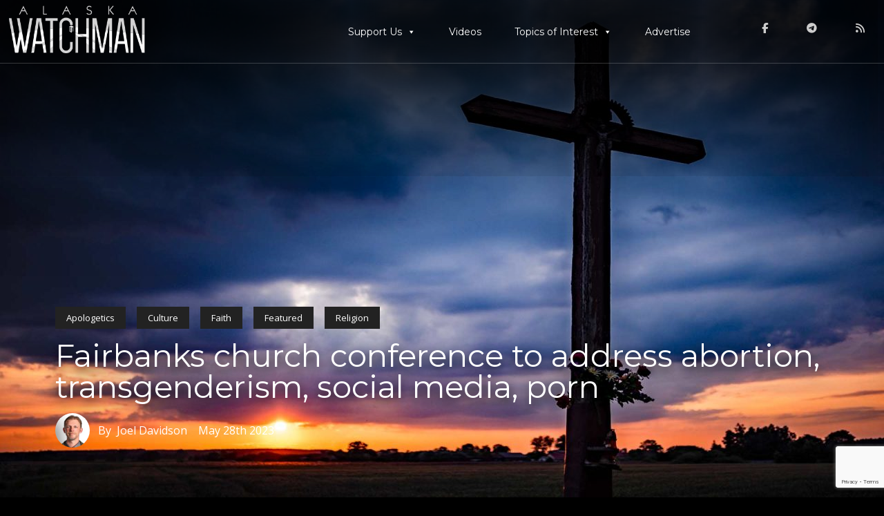

--- FILE ---
content_type: text/html; charset=UTF-8
request_url: https://alaskawatchman.com/2023/05/28/fairbanks-church-conference-to-address-abortion-transgenderism-social-media-porn/
body_size: 20053
content:
<!DOCTYPE html>
<html lang="en">
<head>
<meta charset="UTF-8" />
<meta name="viewport" content="width=device-width" />
<title>Fairbanks church conference to address abortion, transgenderism, social media, porn - Alaska Watchman</title>
<script type="text/javascript">
/* <![CDATA[ */
window.koko_analytics = {"url":"https:\/\/alaskawatchman.com\/koko-analytics-collect.php","site_url":"https:\/\/alaskawatchman.com","post_id":23299,"path":"\/2023\/05\/28\/fairbanks-church-conference-to-address-abortion-transgenderism-social-media-porn\/","method":"cookie","use_cookie":true};
/* ]]> */
</script>

<!-- The SEO Framework by Sybre Waaijer -->
<meta name="robots" content="max-snippet:-1,max-image-preview:large,max-video-preview:-1" />
<link rel="canonical" href="https://alaskawatchman.com/2023/05/28/fairbanks-church-conference-to-address-abortion-transgenderism-social-media-porn/" />
<meta name="description" content="Amid the unleashing of LGBTQ Pride Month in Fairbanks this June, a local church aims to equip area residents with foundational and unchanging moral truths." />
<meta property="og:type" content="article" />
<meta property="og:locale" content="en_US" />
<meta property="og:site_name" content="Alaska Watchman" />
<meta property="og:title" content="Fairbanks church conference to address abortion, transgenderism, social media, porn" />
<meta property="og:description" content="Amid the unleashing of LGBTQ Pride Month in Fairbanks this June, a local church aims to equip area residents with foundational and unchanging moral truths. Hosted by Chena Small Tracks Church of…" />
<meta property="og:url" content="https://alaskawatchman.com/2023/05/28/fairbanks-church-conference-to-address-abortion-transgenderism-social-media-porn/" />
<meta property="og:image" content="https://alaskawatchman.com/wp-content/uploads/2023/05/cross-in-storm.jpg" />
<meta property="og:image:width" content="1920" />
<meta property="og:image:height" content="1080" />
<meta property="article:published_time" content="2023-05-28T18:34:11+00:00" />
<meta property="article:modified_time" content="2023-05-28T18:34:12+00:00" />
<meta name="twitter:card" content="summary_large_image" />
<meta name="twitter:title" content="Fairbanks church conference to address abortion, transgenderism, social media, porn" />
<meta name="twitter:description" content="Amid the unleashing of LGBTQ Pride Month in Fairbanks this June, a local church aims to equip area residents with foundational and unchanging moral truths. Hosted by Chena Small Tracks Church of…" />
<meta name="twitter:image" content="https://alaskawatchman.com/wp-content/uploads/2023/05/cross-in-storm.jpg" />
<script type="application/ld+json">{"@context":"https://schema.org","@graph":[{"@type":"WebSite","@id":"https://alaskawatchman.com/#/schema/WebSite","url":"https://alaskawatchman.com/","name":"Alaska Watchman","description":"News that takes courage to report","inLanguage":"en-US","potentialAction":{"@type":"SearchAction","target":{"@type":"EntryPoint","urlTemplate":"https://alaskawatchman.com/search/{search_term_string}/"},"query-input":"required name=search_term_string"},"publisher":{"@type":"Organization","@id":"https://alaskawatchman.com/#/schema/Organization","name":"Alaska Watchman","url":"https://alaskawatchman.com/","logo":{"@type":"ImageObject","url":"https://alaskawatchman.com/wp-content/uploads/2019/09/cropped-android-chrome-512x512.png","contentUrl":"https://alaskawatchman.com/wp-content/uploads/2019/09/cropped-android-chrome-512x512.png","width":512,"height":512,"inLanguage":"en-US","caption":"cropped android chrome 512x512"}}},{"@type":"WebPage","@id":"https://alaskawatchman.com/2023/05/28/fairbanks-church-conference-to-address-abortion-transgenderism-social-media-porn/","url":"https://alaskawatchman.com/2023/05/28/fairbanks-church-conference-to-address-abortion-transgenderism-social-media-porn/","name":"Fairbanks church conference to address abortion, transgenderism, social media, porn - Alaska Watchman","description":"Amid the unleashing of LGBTQ Pride Month in Fairbanks this June, a local church aims to equip area residents with foundational and unchanging moral truths.","inLanguage":"en-US","isPartOf":{"@id":"https://alaskawatchman.com/#/schema/WebSite"},"breadcrumb":{"@type":"BreadcrumbList","@id":"https://alaskawatchman.com/#/schema/BreadcrumbList","itemListElement":[{"@type":"ListItem","position":1,"item":"https://alaskawatchman.com/","name":"Alaska Watchman"},{"@type":"ListItem","position":2,"item":"https://alaskawatchman.com/category/topics-of-interest/","name":"Category: Topics of Interest"},{"@type":"ListItem","position":3,"item":"https://alaskawatchman.com/category/topics-of-interest/religion/","name":"Category: Religion"},{"@type":"ListItem","position":4,"item":"https://alaskawatchman.com/category/topics-of-interest/religion/faith/","name":"Category: Faith"},{"@type":"ListItem","position":5,"name":"Fairbanks church conference to address abortion, transgenderism, social media, porn"}]},"potentialAction":{"@type":"ReadAction","target":"https://alaskawatchman.com/2023/05/28/fairbanks-church-conference-to-address-abortion-transgenderism-social-media-porn/"},"datePublished":"2023-05-28T18:34:11+00:00","dateModified":"2023-05-28T18:34:12+00:00","author":{"@type":"Person","@id":"https://alaskawatchman.com/#/schema/Person/10200994f449f269e5a2dd76e35044ff","name":"Joel Davidson","description":"Joel is Editor-in-Chief of the Alaska Watchman.  Joel is an award winning journalist and has been reporting for over 24 years, He is a proud father of 8 children, and lives in Palmer, Alaska."}}]}</script>
<!-- / The SEO Framework by Sybre Waaijer | 13.10ms meta | 3.94ms boot -->

<link rel='dns-prefetch' href='//www.google.com' />
<link rel='dns-prefetch' href='//kit.fontawesome.com' />
<link rel="alternate" type="application/rss+xml" title="Alaska Watchman &raquo; Feed" href="https://alaskawatchman.com/feed/" />
<link rel="alternate" type="application/rss+xml" title="Alaska Watchman &raquo; Comments Feed" href="https://alaskawatchman.com/comments/feed/" />
<link rel="alternate" type="application/rss+xml" title="Alaska Watchman &raquo; Fairbanks church conference to address abortion, transgenderism, social media, porn Comments Feed" href="https://alaskawatchman.com/2023/05/28/fairbanks-church-conference-to-address-abortion-transgenderism-social-media-porn/feed/" />
<link rel="alternate" title="oEmbed (JSON)" type="application/json+oembed" href="https://alaskawatchman.com/wp-json/oembed/1.0/embed?url=https%3A%2F%2Falaskawatchman.com%2F2023%2F05%2F28%2Ffairbanks-church-conference-to-address-abortion-transgenderism-social-media-porn%2F" />
<link rel="alternate" title="oEmbed (XML)" type="text/xml+oembed" href="https://alaskawatchman.com/wp-json/oembed/1.0/embed?url=https%3A%2F%2Falaskawatchman.com%2F2023%2F05%2F28%2Ffairbanks-church-conference-to-address-abortion-transgenderism-social-media-porn%2F&#038;format=xml" />
<style id='wp-img-auto-sizes-contain-inline-css' type='text/css'>
img:is([sizes=auto i],[sizes^="auto," i]){contain-intrinsic-size:3000px 1500px}
/*# sourceURL=wp-img-auto-sizes-contain-inline-css */
</style>
<link rel='stylesheet' id='cf7ic_style-css' href='https://alaskawatchman.com/wp-content/plugins/contact-form-7-image-captcha/css/cf7ic-style.css?ver=3.3.7' type='text/css' media='all' />
<style id='wp-emoji-styles-inline-css' type='text/css'>

	img.wp-smiley, img.emoji {
		display: inline !important;
		border: none !important;
		box-shadow: none !important;
		height: 1em !important;
		width: 1em !important;
		margin: 0 0.07em !important;
		vertical-align: -0.1em !important;
		background: none !important;
		padding: 0 !important;
	}
/*# sourceURL=wp-emoji-styles-inline-css */
</style>
<style id='wp-block-library-inline-css' type='text/css'>
:root{--wp-block-synced-color:#7a00df;--wp-block-synced-color--rgb:122,0,223;--wp-bound-block-color:var(--wp-block-synced-color);--wp-editor-canvas-background:#ddd;--wp-admin-theme-color:#007cba;--wp-admin-theme-color--rgb:0,124,186;--wp-admin-theme-color-darker-10:#006ba1;--wp-admin-theme-color-darker-10--rgb:0,107,160.5;--wp-admin-theme-color-darker-20:#005a87;--wp-admin-theme-color-darker-20--rgb:0,90,135;--wp-admin-border-width-focus:2px}@media (min-resolution:192dpi){:root{--wp-admin-border-width-focus:1.5px}}.wp-element-button{cursor:pointer}:root .has-very-light-gray-background-color{background-color:#eee}:root .has-very-dark-gray-background-color{background-color:#313131}:root .has-very-light-gray-color{color:#eee}:root .has-very-dark-gray-color{color:#313131}:root .has-vivid-green-cyan-to-vivid-cyan-blue-gradient-background{background:linear-gradient(135deg,#00d084,#0693e3)}:root .has-purple-crush-gradient-background{background:linear-gradient(135deg,#34e2e4,#4721fb 50%,#ab1dfe)}:root .has-hazy-dawn-gradient-background{background:linear-gradient(135deg,#faaca8,#dad0ec)}:root .has-subdued-olive-gradient-background{background:linear-gradient(135deg,#fafae1,#67a671)}:root .has-atomic-cream-gradient-background{background:linear-gradient(135deg,#fdd79a,#004a59)}:root .has-nightshade-gradient-background{background:linear-gradient(135deg,#330968,#31cdcf)}:root .has-midnight-gradient-background{background:linear-gradient(135deg,#020381,#2874fc)}:root{--wp--preset--font-size--normal:16px;--wp--preset--font-size--huge:42px}.has-regular-font-size{font-size:1em}.has-larger-font-size{font-size:2.625em}.has-normal-font-size{font-size:var(--wp--preset--font-size--normal)}.has-huge-font-size{font-size:var(--wp--preset--font-size--huge)}.has-text-align-center{text-align:center}.has-text-align-left{text-align:left}.has-text-align-right{text-align:right}.has-fit-text{white-space:nowrap!important}#end-resizable-editor-section{display:none}.aligncenter{clear:both}.items-justified-left{justify-content:flex-start}.items-justified-center{justify-content:center}.items-justified-right{justify-content:flex-end}.items-justified-space-between{justify-content:space-between}.screen-reader-text{border:0;clip-path:inset(50%);height:1px;margin:-1px;overflow:hidden;padding:0;position:absolute;width:1px;word-wrap:normal!important}.screen-reader-text:focus{background-color:#ddd;clip-path:none;color:#444;display:block;font-size:1em;height:auto;left:5px;line-height:normal;padding:15px 23px 14px;text-decoration:none;top:5px;width:auto;z-index:100000}html :where(.has-border-color){border-style:solid}html :where([style*=border-top-color]){border-top-style:solid}html :where([style*=border-right-color]){border-right-style:solid}html :where([style*=border-bottom-color]){border-bottom-style:solid}html :where([style*=border-left-color]){border-left-style:solid}html :where([style*=border-width]){border-style:solid}html :where([style*=border-top-width]){border-top-style:solid}html :where([style*=border-right-width]){border-right-style:solid}html :where([style*=border-bottom-width]){border-bottom-style:solid}html :where([style*=border-left-width]){border-left-style:solid}html :where(img[class*=wp-image-]){height:auto;max-width:100%}:where(figure){margin:0 0 1em}html :where(.is-position-sticky){--wp-admin--admin-bar--position-offset:var(--wp-admin--admin-bar--height,0px)}@media screen and (max-width:600px){html :where(.is-position-sticky){--wp-admin--admin-bar--position-offset:0px}}

/*# sourceURL=wp-block-library-inline-css */
</style><style id='wp-block-latest-posts-inline-css' type='text/css'>
.wp-block-latest-posts{box-sizing:border-box}.wp-block-latest-posts.alignleft{margin-right:2em}.wp-block-latest-posts.alignright{margin-left:2em}.wp-block-latest-posts.wp-block-latest-posts__list{list-style:none}.wp-block-latest-posts.wp-block-latest-posts__list li{clear:both;overflow-wrap:break-word}.wp-block-latest-posts.is-grid{display:flex;flex-wrap:wrap}.wp-block-latest-posts.is-grid li{margin:0 1.25em 1.25em 0;width:100%}@media (min-width:600px){.wp-block-latest-posts.columns-2 li{width:calc(50% - .625em)}.wp-block-latest-posts.columns-2 li:nth-child(2n){margin-right:0}.wp-block-latest-posts.columns-3 li{width:calc(33.33333% - .83333em)}.wp-block-latest-posts.columns-3 li:nth-child(3n){margin-right:0}.wp-block-latest-posts.columns-4 li{width:calc(25% - .9375em)}.wp-block-latest-posts.columns-4 li:nth-child(4n){margin-right:0}.wp-block-latest-posts.columns-5 li{width:calc(20% - 1em)}.wp-block-latest-posts.columns-5 li:nth-child(5n){margin-right:0}.wp-block-latest-posts.columns-6 li{width:calc(16.66667% - 1.04167em)}.wp-block-latest-posts.columns-6 li:nth-child(6n){margin-right:0}}:root :where(.wp-block-latest-posts.is-grid){padding:0}:root :where(.wp-block-latest-posts.wp-block-latest-posts__list){padding-left:0}.wp-block-latest-posts__post-author,.wp-block-latest-posts__post-date{display:block;font-size:.8125em}.wp-block-latest-posts__post-excerpt,.wp-block-latest-posts__post-full-content{margin-bottom:1em;margin-top:.5em}.wp-block-latest-posts__featured-image a{display:inline-block}.wp-block-latest-posts__featured-image img{height:auto;max-width:100%;width:auto}.wp-block-latest-posts__featured-image.alignleft{float:left;margin-right:1em}.wp-block-latest-posts__featured-image.alignright{float:right;margin-left:1em}.wp-block-latest-posts__featured-image.aligncenter{margin-bottom:1em;text-align:center}
/*# sourceURL=https://alaskawatchman.com/wp-includes/blocks/latest-posts/style.min.css */
</style>
<style id='wp-block-search-inline-css' type='text/css'>
.wp-block-search__button{margin-left:10px;word-break:normal}.wp-block-search__button.has-icon{line-height:0}.wp-block-search__button svg{height:1.25em;min-height:24px;min-width:24px;width:1.25em;fill:currentColor;vertical-align:text-bottom}:where(.wp-block-search__button){border:1px solid #ccc;padding:6px 10px}.wp-block-search__inside-wrapper{display:flex;flex:auto;flex-wrap:nowrap;max-width:100%}.wp-block-search__label{width:100%}.wp-block-search.wp-block-search__button-only .wp-block-search__button{box-sizing:border-box;display:flex;flex-shrink:0;justify-content:center;margin-left:0;max-width:100%}.wp-block-search.wp-block-search__button-only .wp-block-search__inside-wrapper{min-width:0!important;transition-property:width}.wp-block-search.wp-block-search__button-only .wp-block-search__input{flex-basis:100%;transition-duration:.3s}.wp-block-search.wp-block-search__button-only.wp-block-search__searchfield-hidden,.wp-block-search.wp-block-search__button-only.wp-block-search__searchfield-hidden .wp-block-search__inside-wrapper{overflow:hidden}.wp-block-search.wp-block-search__button-only.wp-block-search__searchfield-hidden .wp-block-search__input{border-left-width:0!important;border-right-width:0!important;flex-basis:0;flex-grow:0;margin:0;min-width:0!important;padding-left:0!important;padding-right:0!important;width:0!important}:where(.wp-block-search__input){appearance:none;border:1px solid #949494;flex-grow:1;font-family:inherit;font-size:inherit;font-style:inherit;font-weight:inherit;letter-spacing:inherit;line-height:inherit;margin-left:0;margin-right:0;min-width:3rem;padding:8px;text-decoration:unset!important;text-transform:inherit}:where(.wp-block-search__button-inside .wp-block-search__inside-wrapper){background-color:#fff;border:1px solid #949494;box-sizing:border-box;padding:4px}:where(.wp-block-search__button-inside .wp-block-search__inside-wrapper) .wp-block-search__input{border:none;border-radius:0;padding:0 4px}:where(.wp-block-search__button-inside .wp-block-search__inside-wrapper) .wp-block-search__input:focus{outline:none}:where(.wp-block-search__button-inside .wp-block-search__inside-wrapper) :where(.wp-block-search__button){padding:4px 8px}.wp-block-search.aligncenter .wp-block-search__inside-wrapper{margin:auto}.wp-block[data-align=right] .wp-block-search.wp-block-search__button-only .wp-block-search__inside-wrapper{float:right}
/*# sourceURL=https://alaskawatchman.com/wp-includes/blocks/search/style.min.css */
</style>
<style id='wp-block-paragraph-inline-css' type='text/css'>
.is-small-text{font-size:.875em}.is-regular-text{font-size:1em}.is-large-text{font-size:2.25em}.is-larger-text{font-size:3em}.has-drop-cap:not(:focus):first-letter{float:left;font-size:8.4em;font-style:normal;font-weight:100;line-height:.68;margin:.05em .1em 0 0;text-transform:uppercase}body.rtl .has-drop-cap:not(:focus):first-letter{float:none;margin-left:.1em}p.has-drop-cap.has-background{overflow:hidden}:root :where(p.has-background){padding:1.25em 2.375em}:where(p.has-text-color:not(.has-link-color)) a{color:inherit}p.has-text-align-left[style*="writing-mode:vertical-lr"],p.has-text-align-right[style*="writing-mode:vertical-rl"]{rotate:180deg}
/*# sourceURL=https://alaskawatchman.com/wp-includes/blocks/paragraph/style.min.css */
</style>
<style id='global-styles-inline-css' type='text/css'>
:root{--wp--preset--aspect-ratio--square: 1;--wp--preset--aspect-ratio--4-3: 4/3;--wp--preset--aspect-ratio--3-4: 3/4;--wp--preset--aspect-ratio--3-2: 3/2;--wp--preset--aspect-ratio--2-3: 2/3;--wp--preset--aspect-ratio--16-9: 16/9;--wp--preset--aspect-ratio--9-16: 9/16;--wp--preset--color--black: #000000;--wp--preset--color--cyan-bluish-gray: #abb8c3;--wp--preset--color--white: #ffffff;--wp--preset--color--pale-pink: #f78da7;--wp--preset--color--vivid-red: #cf2e2e;--wp--preset--color--luminous-vivid-orange: #ff6900;--wp--preset--color--luminous-vivid-amber: #fcb900;--wp--preset--color--light-green-cyan: #7bdcb5;--wp--preset--color--vivid-green-cyan: #00d084;--wp--preset--color--pale-cyan-blue: #8ed1fc;--wp--preset--color--vivid-cyan-blue: #0693e3;--wp--preset--color--vivid-purple: #9b51e0;--wp--preset--gradient--vivid-cyan-blue-to-vivid-purple: linear-gradient(135deg,rgb(6,147,227) 0%,rgb(155,81,224) 100%);--wp--preset--gradient--light-green-cyan-to-vivid-green-cyan: linear-gradient(135deg,rgb(122,220,180) 0%,rgb(0,208,130) 100%);--wp--preset--gradient--luminous-vivid-amber-to-luminous-vivid-orange: linear-gradient(135deg,rgb(252,185,0) 0%,rgb(255,105,0) 100%);--wp--preset--gradient--luminous-vivid-orange-to-vivid-red: linear-gradient(135deg,rgb(255,105,0) 0%,rgb(207,46,46) 100%);--wp--preset--gradient--very-light-gray-to-cyan-bluish-gray: linear-gradient(135deg,rgb(238,238,238) 0%,rgb(169,184,195) 100%);--wp--preset--gradient--cool-to-warm-spectrum: linear-gradient(135deg,rgb(74,234,220) 0%,rgb(151,120,209) 20%,rgb(207,42,186) 40%,rgb(238,44,130) 60%,rgb(251,105,98) 80%,rgb(254,248,76) 100%);--wp--preset--gradient--blush-light-purple: linear-gradient(135deg,rgb(255,206,236) 0%,rgb(152,150,240) 100%);--wp--preset--gradient--blush-bordeaux: linear-gradient(135deg,rgb(254,205,165) 0%,rgb(254,45,45) 50%,rgb(107,0,62) 100%);--wp--preset--gradient--luminous-dusk: linear-gradient(135deg,rgb(255,203,112) 0%,rgb(199,81,192) 50%,rgb(65,88,208) 100%);--wp--preset--gradient--pale-ocean: linear-gradient(135deg,rgb(255,245,203) 0%,rgb(182,227,212) 50%,rgb(51,167,181) 100%);--wp--preset--gradient--electric-grass: linear-gradient(135deg,rgb(202,248,128) 0%,rgb(113,206,126) 100%);--wp--preset--gradient--midnight: linear-gradient(135deg,rgb(2,3,129) 0%,rgb(40,116,252) 100%);--wp--preset--font-size--small: 13px;--wp--preset--font-size--medium: 20px;--wp--preset--font-size--large: 36px;--wp--preset--font-size--x-large: 42px;--wp--preset--spacing--20: 0.44rem;--wp--preset--spacing--30: 0.67rem;--wp--preset--spacing--40: 1rem;--wp--preset--spacing--50: 1.5rem;--wp--preset--spacing--60: 2.25rem;--wp--preset--spacing--70: 3.38rem;--wp--preset--spacing--80: 5.06rem;--wp--preset--shadow--natural: 6px 6px 9px rgba(0, 0, 0, 0.2);--wp--preset--shadow--deep: 12px 12px 50px rgba(0, 0, 0, 0.4);--wp--preset--shadow--sharp: 6px 6px 0px rgba(0, 0, 0, 0.2);--wp--preset--shadow--outlined: 6px 6px 0px -3px rgb(255, 255, 255), 6px 6px rgb(0, 0, 0);--wp--preset--shadow--crisp: 6px 6px 0px rgb(0, 0, 0);}:where(.is-layout-flex){gap: 0.5em;}:where(.is-layout-grid){gap: 0.5em;}body .is-layout-flex{display: flex;}.is-layout-flex{flex-wrap: wrap;align-items: center;}.is-layout-flex > :is(*, div){margin: 0;}body .is-layout-grid{display: grid;}.is-layout-grid > :is(*, div){margin: 0;}:where(.wp-block-columns.is-layout-flex){gap: 2em;}:where(.wp-block-columns.is-layout-grid){gap: 2em;}:where(.wp-block-post-template.is-layout-flex){gap: 1.25em;}:where(.wp-block-post-template.is-layout-grid){gap: 1.25em;}.has-black-color{color: var(--wp--preset--color--black) !important;}.has-cyan-bluish-gray-color{color: var(--wp--preset--color--cyan-bluish-gray) !important;}.has-white-color{color: var(--wp--preset--color--white) !important;}.has-pale-pink-color{color: var(--wp--preset--color--pale-pink) !important;}.has-vivid-red-color{color: var(--wp--preset--color--vivid-red) !important;}.has-luminous-vivid-orange-color{color: var(--wp--preset--color--luminous-vivid-orange) !important;}.has-luminous-vivid-amber-color{color: var(--wp--preset--color--luminous-vivid-amber) !important;}.has-light-green-cyan-color{color: var(--wp--preset--color--light-green-cyan) !important;}.has-vivid-green-cyan-color{color: var(--wp--preset--color--vivid-green-cyan) !important;}.has-pale-cyan-blue-color{color: var(--wp--preset--color--pale-cyan-blue) !important;}.has-vivid-cyan-blue-color{color: var(--wp--preset--color--vivid-cyan-blue) !important;}.has-vivid-purple-color{color: var(--wp--preset--color--vivid-purple) !important;}.has-black-background-color{background-color: var(--wp--preset--color--black) !important;}.has-cyan-bluish-gray-background-color{background-color: var(--wp--preset--color--cyan-bluish-gray) !important;}.has-white-background-color{background-color: var(--wp--preset--color--white) !important;}.has-pale-pink-background-color{background-color: var(--wp--preset--color--pale-pink) !important;}.has-vivid-red-background-color{background-color: var(--wp--preset--color--vivid-red) !important;}.has-luminous-vivid-orange-background-color{background-color: var(--wp--preset--color--luminous-vivid-orange) !important;}.has-luminous-vivid-amber-background-color{background-color: var(--wp--preset--color--luminous-vivid-amber) !important;}.has-light-green-cyan-background-color{background-color: var(--wp--preset--color--light-green-cyan) !important;}.has-vivid-green-cyan-background-color{background-color: var(--wp--preset--color--vivid-green-cyan) !important;}.has-pale-cyan-blue-background-color{background-color: var(--wp--preset--color--pale-cyan-blue) !important;}.has-vivid-cyan-blue-background-color{background-color: var(--wp--preset--color--vivid-cyan-blue) !important;}.has-vivid-purple-background-color{background-color: var(--wp--preset--color--vivid-purple) !important;}.has-black-border-color{border-color: var(--wp--preset--color--black) !important;}.has-cyan-bluish-gray-border-color{border-color: var(--wp--preset--color--cyan-bluish-gray) !important;}.has-white-border-color{border-color: var(--wp--preset--color--white) !important;}.has-pale-pink-border-color{border-color: var(--wp--preset--color--pale-pink) !important;}.has-vivid-red-border-color{border-color: var(--wp--preset--color--vivid-red) !important;}.has-luminous-vivid-orange-border-color{border-color: var(--wp--preset--color--luminous-vivid-orange) !important;}.has-luminous-vivid-amber-border-color{border-color: var(--wp--preset--color--luminous-vivid-amber) !important;}.has-light-green-cyan-border-color{border-color: var(--wp--preset--color--light-green-cyan) !important;}.has-vivid-green-cyan-border-color{border-color: var(--wp--preset--color--vivid-green-cyan) !important;}.has-pale-cyan-blue-border-color{border-color: var(--wp--preset--color--pale-cyan-blue) !important;}.has-vivid-cyan-blue-border-color{border-color: var(--wp--preset--color--vivid-cyan-blue) !important;}.has-vivid-purple-border-color{border-color: var(--wp--preset--color--vivid-purple) !important;}.has-vivid-cyan-blue-to-vivid-purple-gradient-background{background: var(--wp--preset--gradient--vivid-cyan-blue-to-vivid-purple) !important;}.has-light-green-cyan-to-vivid-green-cyan-gradient-background{background: var(--wp--preset--gradient--light-green-cyan-to-vivid-green-cyan) !important;}.has-luminous-vivid-amber-to-luminous-vivid-orange-gradient-background{background: var(--wp--preset--gradient--luminous-vivid-amber-to-luminous-vivid-orange) !important;}.has-luminous-vivid-orange-to-vivid-red-gradient-background{background: var(--wp--preset--gradient--luminous-vivid-orange-to-vivid-red) !important;}.has-very-light-gray-to-cyan-bluish-gray-gradient-background{background: var(--wp--preset--gradient--very-light-gray-to-cyan-bluish-gray) !important;}.has-cool-to-warm-spectrum-gradient-background{background: var(--wp--preset--gradient--cool-to-warm-spectrum) !important;}.has-blush-light-purple-gradient-background{background: var(--wp--preset--gradient--blush-light-purple) !important;}.has-blush-bordeaux-gradient-background{background: var(--wp--preset--gradient--blush-bordeaux) !important;}.has-luminous-dusk-gradient-background{background: var(--wp--preset--gradient--luminous-dusk) !important;}.has-pale-ocean-gradient-background{background: var(--wp--preset--gradient--pale-ocean) !important;}.has-electric-grass-gradient-background{background: var(--wp--preset--gradient--electric-grass) !important;}.has-midnight-gradient-background{background: var(--wp--preset--gradient--midnight) !important;}.has-small-font-size{font-size: var(--wp--preset--font-size--small) !important;}.has-medium-font-size{font-size: var(--wp--preset--font-size--medium) !important;}.has-large-font-size{font-size: var(--wp--preset--font-size--large) !important;}.has-x-large-font-size{font-size: var(--wp--preset--font-size--x-large) !important;}
/*# sourceURL=global-styles-inline-css */
</style>

<style id='classic-theme-styles-inline-css' type='text/css'>
/*! This file is auto-generated */
.wp-block-button__link{color:#fff;background-color:#32373c;border-radius:9999px;box-shadow:none;text-decoration:none;padding:calc(.667em + 2px) calc(1.333em + 2px);font-size:1.125em}.wp-block-file__button{background:#32373c;color:#fff;text-decoration:none}
/*# sourceURL=/wp-includes/css/classic-themes.min.css */
</style>
<link rel='stylesheet' id='AdCheckrStyles-css' href='https://alaskawatchman.com/wp-content/plugins/ad-checker/style.css?ver=729d5f3ad1f1c2e13b076cb855973ee6' type='text/css' media='all' />
<link rel='stylesheet' id='c3SupportStyles-css' href='https://alaskawatchman.com/wp-content/plugins/c3-support/style.css?ver=729d5f3ad1f1c2e13b076cb855973ee6' type='text/css' media='all' />
<link rel='stylesheet' id='contact-form-7-css' href='https://alaskawatchman.com/wp-content/plugins/contact-form-7/includes/css/styles.css?ver=6.1.4' type='text/css' media='all' />
<link rel='stylesheet' id='ppress-frontend-css' href='https://alaskawatchman.com/wp-content/plugins/wp-user-avatar/assets/css/frontend.min.css?ver=4.16.8' type='text/css' media='all' />
<link rel='stylesheet' id='ppress-flatpickr-css' href='https://alaskawatchman.com/wp-content/plugins/wp-user-avatar/assets/flatpickr/flatpickr.min.css?ver=4.16.8' type='text/css' media='all' />
<link rel='stylesheet' id='ppress-select2-css' href='https://alaskawatchman.com/wp-content/plugins/wp-user-avatar/assets/select2/select2.min.css?ver=729d5f3ad1f1c2e13b076cb855973ee6' type='text/css' media='all' />
<link rel='stylesheet' id='wpcf7-redirect-script-frontend-css' href='https://alaskawatchman.com/wp-content/plugins/wpcf7-redirect/build/assets/frontend-script.css?ver=2c532d7e2be36f6af233' type='text/css' media='all' />
<link rel='stylesheet' id='mc4wp-form-themes-css' href='https://alaskawatchman.com/wp-content/plugins/mailchimp-for-wp/assets/css/form-themes.css?ver=4.10.9' type='text/css' media='all' />
<link rel='stylesheet' id='megamenu-css' href='https://alaskawatchman.com/wp-content/uploads/maxmegamenu/style.css?ver=c428bb' type='text/css' media='all' />
<link rel='stylesheet' id='dashicons-css' href='https://alaskawatchman.com/wp-includes/css/dashicons.min.css?ver=729d5f3ad1f1c2e13b076cb855973ee6' type='text/css' media='all' />
<link rel='stylesheet' id='watchman_lean-style-css' href='https://alaskawatchman.com/wp-content/themes/watchman/style.css?ver=729d5f3ad1f1c2e13b076cb855973ee6' type='text/css' media='all' />
<link rel='stylesheet' id='codes-14567-scss-output-css' href='//alaskawatchman.com/wp-content/custom_codes/14567-scss-output.css?ver=279' type='text/css' media='all' />
<link rel='stylesheet' id='codes-25010-scss-output-css' href='//alaskawatchman.com/wp-content/custom_codes/25010-scss-output.css?ver=31' type='text/css' media='all' />
<link rel='stylesheet' id='codes-29252-css-output-css' href='//alaskawatchman.com/wp-content/custom_codes/29252-css-output.css?ver=1' type='text/css' media='all' />
<script type="text/javascript" src="https://alaskawatchman.com/wp-includes/js/jquery/jquery.min.js?ver=3.7.1" id="jquery-core-js"></script>
<script type="text/javascript" src="https://alaskawatchman.com/wp-includes/js/jquery/jquery-migrate.min.js?ver=3.4.1" id="jquery-migrate-js"></script>
<script type="text/javascript" src="https://alaskawatchman.com/wp-content/plugins/wp-user-avatar/assets/flatpickr/flatpickr.min.js?ver=4.16.8" id="ppress-flatpickr-js"></script>
<script type="text/javascript" src="https://alaskawatchman.com/wp-content/plugins/wp-user-avatar/assets/select2/select2.min.js?ver=4.16.8" id="ppress-select2-js"></script>
<script type="text/javascript" defer src="https://kit.fontawesome.com/9397ba5bdd.js?ver=1" id="my-script-js"></script>
<script type="text/javascript" src="https://alaskawatchman.com/wp-content/themes/watchman/js/custom_script.js?ver=729d5f3ad1f1c2e13b076cb855973ee6" id="custom-script-js"></script>
<script type="text/javascript" src="//alaskawatchman.com/wp-content/custom_codes/25011-js-head.js?ver=10" id="codes-25011-js-head-js"></script>
<link rel="https://api.w.org/" href="https://alaskawatchman.com/wp-json/" /><link rel="alternate" title="JSON" type="application/json" href="https://alaskawatchman.com/wp-json/wp/v2/posts/23299" /><link rel="EditURI" type="application/rsd+xml" title="RSD" href="https://alaskawatchman.com/xmlrpc.php?rsd" />

<!-- This site is using AdRotate Professional v5.16.3 to display their advertisements - https://ajdg.solutions/ -->
<!-- AdRotate CSS -->
<style type="text/css" media="screen">
	.gakwtch { margin:0px; padding:0px; overflow:hidden; line-height:1; zoom:1; }
	.gakwtch img { height:auto; }
	.gakwtch-col { position:relative; float:left; }
	.gakwtch-col:first-child { margin-left: 0; }
	.gakwtch-col:last-child { margin-right: 0; }
	.woocommerce-page .gakwtch, .bbpress-wrapper .gakwtch { margin: 20px auto; clear:both; }
	@media only screen and (max-width: 480px) {
		.gakwtch-col, .gakwtch-dyn, .gakwtch-single { width:100%; margin-left:0; margin-right:0; }
		.woocommerce-page .gakwtch, .bbpress-wrapper .gakwtch { margin: 10px auto; }
	}
</style>
<!-- /AdRotate CSS -->

<link rel="preconnect" href="https://fonts.googleapis.com">
<link rel="preconnect" href="https://fonts.gstatic.com" crossorigin>
<link
    rel="preload"
    href="https://fonts.googleapis.com/css2?family=Montserrat:wght@100;300;400;500&family=Open+Sans:wght@300;400;500&display=swap"
    as="style"
    onload="this.onload=null;this.rel='stylesheet'"
/>
<link href="https://fonts.googleapis.com/css2?family=Montserrat:wght@100;300;400;500&family=Open+Sans:wght@300;400;500&display=swap" rel="stylesheet" type="text/css">
<!-- Google tag (gtag.js) -->
<script async src="https://www.googletagmanager.com/gtag/js?id=G-WY894F456V"></script>
<script>
  window.dataLayer = window.dataLayer || [];
  function gtag(){dataLayer.push(arguments);}
  gtag('js', new Date());

  gtag('config', 'G-WY894F456V');
</script>
<link rel="stylesheet" href="https://cdnjs.cloudflare.com/ajax/libs/font-awesome/6.5.1/css/all.min.css">      <meta name="onesignal" content="wordpress-plugin"/>
            <script>

      window.OneSignalDeferred = window.OneSignalDeferred || [];

      OneSignalDeferred.push(function(OneSignal) {
        var oneSignal_options = {};
        window._oneSignalInitOptions = oneSignal_options;

        oneSignal_options['serviceWorkerParam'] = { scope: '/' };
oneSignal_options['serviceWorkerPath'] = 'OneSignalSDKWorker.js.php';

        OneSignal.Notifications.setDefaultUrl("https://alaskawatchman.com");

        oneSignal_options['wordpress'] = true;
oneSignal_options['appId'] = 'f96891e8-6280-4720-a9a9-86ec597f5539';
oneSignal_options['allowLocalhostAsSecureOrigin'] = true;
oneSignal_options['welcomeNotification'] = { };
oneSignal_options['welcomeNotification']['title'] = "";
oneSignal_options['welcomeNotification']['message'] = "";
oneSignal_options['path'] = "https://alaskawatchman.com/wp-content/plugins/onesignal-free-web-push-notifications/sdk_files/";
oneSignal_options['promptOptions'] = { };
              OneSignal.init(window._oneSignalInitOptions);
              OneSignal.Slidedown.promptPush()      });

      function documentInitOneSignal() {
        var oneSignal_elements = document.getElementsByClassName("OneSignal-prompt");

        var oneSignalLinkClickHandler = function(event) { OneSignal.Notifications.requestPermission(); event.preventDefault(); };        for(var i = 0; i < oneSignal_elements.length; i++)
          oneSignal_elements[i].addEventListener('click', oneSignalLinkClickHandler, false);
      }

      if (document.readyState === 'complete') {
           documentInitOneSignal();
      }
      else {
           window.addEventListener("load", function(event){
               documentInitOneSignal();
          });
      }
    </script>
<link rel="icon" href="https://alaskawatchman.com/wp-content/uploads/2019/09/cropped-android-chrome-512x512-32x32.png" sizes="32x32" />
<link rel="icon" href="https://alaskawatchman.com/wp-content/uploads/2019/09/cropped-android-chrome-512x512-192x192.png" sizes="192x192" />
<link rel="apple-touch-icon" href="https://alaskawatchman.com/wp-content/uploads/2019/09/cropped-android-chrome-512x512-180x180.png" />
<meta name="msapplication-TileImage" content="https://alaskawatchman.com/wp-content/uploads/2019/09/cropped-android-chrome-512x512-270x270.png" />
		<style type="text/css" id="wp-custom-css">
			
#pp_registration_1 > div.ppress-form-bottom-links {
	color:#ffffff; !important
	font-size: 12px !important
}		</style>
		<style type="text/css">/** Mega Menu CSS: fs **/</style>
</head>

<body data-rsssl=1 class="wp-singular post-template-default single single-post postid-23299 single-format-standard wp-embed-responsive wp-theme-watchman mega-menu-main-menu">
<a href="#content" class="skip-link screen-reader-text">Skip to the content</a><div id="wrapper" class="hfeed">
<header id="header" role="banner">

<a href="https://alaskawatchman.com" id="branding">
<div id="site-title" itemprop="publisher" itemscope itemtype="https://schema.org/Organization">
<a href="https://alaskawatchman.com/" title="Alaska Watchman" rel="home" itemprop="url"><span itemprop="name">Alaska Watchman</span></a></div>

</a>

<nav id="menu" role="navigation" itemscope itemtype="https://schema.org/SiteNavigationElement">
<div id="mega-menu-wrap-main-menu" class="mega-menu-wrap"><div class="mega-menu-toggle"><div class="mega-toggle-blocks-left"></div><div class="mega-toggle-blocks-center"></div><div class="mega-toggle-blocks-right"><div class='mega-toggle-block mega-menu-toggle-animated-block mega-toggle-block-0' id='mega-toggle-block-0'><button aria-label="Toggle Menu" class="mega-toggle-animated mega-toggle-animated-slider" type="button" aria-expanded="false">
                  <span class="mega-toggle-animated-box">
                    <span class="mega-toggle-animated-inner"></span>
                  </span>
                </button></div></div></div><ul id="mega-menu-main-menu" class="mega-menu max-mega-menu mega-menu-horizontal mega-no-js" data-event="hover_intent" data-effect="fade_up" data-effect-speed="200" data-effect-mobile="disabled" data-effect-speed-mobile="0" data-mobile-force-width="false" data-second-click="go" data-document-click="collapse" data-vertical-behaviour="standard" data-breakpoint="768" data-unbind="true" data-mobile-state="collapse_all" data-mobile-direction="vertical" data-hover-intent-timeout="300" data-hover-intent-interval="100"><li class="mega-menu-item mega-menu-item-type-post_type mega-menu-item-object-page mega-menu-item-has-children mega-align-bottom-left mega-menu-flyout mega-menu-item-14240" id="mega-menu-item-14240"><a class="mega-menu-link" href="https://alaskawatchman.com/donate/" aria-expanded="false" tabindex="0">Support Us<span class="mega-indicator" aria-hidden="true"></span></a>
<ul class="mega-sub-menu">
<li class="mega-menu-item mega-menu-item-type-custom mega-menu-item-object-custom mega-menu-item-24725" id="mega-menu-item-24725"><a class="mega-menu-link" href="https://alaskawatchman.com/donate/">Donate</a></li><li class="mega-menu-item mega-menu-item-type-post_type mega-menu-item-object-page mega-menu-item-18766" id="mega-menu-item-18766"><a class="mega-menu-link" href="https://alaskawatchman.com/subscribe/">Subscribe</a></li></ul>
</li><li class="mega-menu-item mega-menu-item-type-custom mega-menu-item-object-custom mega-align-bottom-left mega-menu-flyout mega-menu-item-14244" id="mega-menu-item-14244"><a class="mega-menu-link" href="/category/videos" tabindex="0">Videos</a></li><li class="mega-dropdown mega-menu-item mega-menu-item-type-custom mega-menu-item-object-custom mega-menu-item-has-children mega-align-bottom-left mega-menu-flyout mega-close-after-click mega-menu-item-14245 dropdown" id="mega-menu-item-14245"><a class="mega-menu-link" href="#" aria-expanded="false" tabindex="0">Topics of Interest<span class="mega-indicator" aria-hidden="true"></span></a>
<ul class="mega-sub-menu">
<li class="mega-menu-item mega-menu-item-type-custom mega-menu-item-object-custom mega-menu-item-14339" id="mega-menu-item-14339"><a class="mega-menu-link" href="/category/crime">Crime</a></li><li class="mega-menu-item mega-menu-item-type-custom mega-menu-item-object-custom mega-menu-item-14340" id="mega-menu-item-14340"><a class="mega-menu-link" href="/category/culture">Culture</a></li><li class="mega-menu-item mega-menu-item-type-custom mega-menu-item-object-custom mega-menu-item-14341" id="mega-menu-item-14341"><a class="mega-menu-link" href="/category/education">Education</a></li><li class="mega-menu-item mega-menu-item-type-custom mega-menu-item-object-custom mega-menu-item-14342" id="mega-menu-item-14342"><a class="mega-menu-link" href="/category/family">Family</a></li><li class="mega-menu-item mega-menu-item-type-custom mega-menu-item-object-custom mega-menu-item-14343" id="mega-menu-item-14343"><a class="mega-menu-link" href="/category/freedom">Freedom</a></li><li class="mega-menu-item mega-menu-item-type-custom mega-menu-item-object-custom mega-menu-item-14344" id="mega-menu-item-14344"><a class="mega-menu-link" href="/category/life">Life</a></li><li class="mega-menu-item mega-menu-item-type-custom mega-menu-item-object-custom mega-menu-item-14345" id="mega-menu-item-14345"><a class="mega-menu-link" href="/category/opinion">Opinion</a></li><li class="mega-menu-item mega-menu-item-type-custom mega-menu-item-object-custom mega-menu-item-14346" id="mega-menu-item-14346"><a class="mega-menu-link" href="/category/politics">Politics</a></li><li class="mega-menu-item mega-menu-item-type-custom mega-menu-item-object-custom mega-menu-item-14347" id="mega-menu-item-14347"><a class="mega-menu-link" href="/category/religion">Religion</a></li></ul>
</li><li class="mega-menu-item mega-menu-item-type-post_type mega-menu-item-object-page mega-align-bottom-left mega-menu-flyout mega-menu-item-14243" id="mega-menu-item-14243"><a class="mega-menu-link" href="https://alaskawatchman.com/advertise/" tabindex="0">Advertise</a></li></ul></div>
<!--
<div id="search"></div>
-->
<ul class="nav-social-links">
<li class="fb">
    <a href="https://www.facebook.com/AlaskaWatchman"><i class="fab fa-facebook-f"></i></a>
</li>
<li class="rss">
    <a href="https://t.me/AlaskaWatchman"><i class="fab fa-telegram-plane"></i></a>
</li>
	<li class="rss">
    <a href="https://alaskawatchman.com/feed/"><i class="fas fa-rss"></i></a>
</li>
</ul>
</nav>

<!-- Mobile nav -->
<nav id="mobile-menu" role="navigation" itemscope itemtype="https://schema.org/SiteNavigationElement">
<div id="mega-menu-wrap-main-menu" class="mega-menu-wrap"><div class="mega-menu-toggle"><div class="mega-toggle-blocks-left"></div><div class="mega-toggle-blocks-center"></div><div class="mega-toggle-blocks-right"><div class='mega-toggle-block mega-menu-toggle-animated-block mega-toggle-block-0' id='mega-toggle-block-0'><button aria-label="Toggle Menu" class="mega-toggle-animated mega-toggle-animated-slider" type="button" aria-expanded="false">
                  <span class="mega-toggle-animated-box">
                    <span class="mega-toggle-animated-inner"></span>
                  </span>
                </button></div></div></div><ul id="mega-menu-main-menu" class="mega-menu max-mega-menu mega-menu-horizontal mega-no-js" data-event="hover_intent" data-effect="fade_up" data-effect-speed="200" data-effect-mobile="disabled" data-effect-speed-mobile="0" data-mobile-force-width="false" data-second-click="go" data-document-click="collapse" data-vertical-behaviour="standard" data-breakpoint="768" data-unbind="true" data-mobile-state="collapse_all" data-mobile-direction="vertical" data-hover-intent-timeout="300" data-hover-intent-interval="100"><li class="mega-menu-item mega-menu-item-type-post_type mega-menu-item-object-page mega-menu-item-has-children mega-align-bottom-left mega-menu-flyout mega-menu-item-14240" id="mega-menu-item-14240"><a class="mega-menu-link" href="https://alaskawatchman.com/donate/" aria-expanded="false" tabindex="0">Support Us<span class="mega-indicator" aria-hidden="true"></span></a>
<ul class="mega-sub-menu">
<li class="mega-menu-item mega-menu-item-type-custom mega-menu-item-object-custom mega-menu-item-24725" id="mega-menu-item-24725"><a class="mega-menu-link" href="https://alaskawatchman.com/donate/">Donate</a></li><li class="mega-menu-item mega-menu-item-type-post_type mega-menu-item-object-page mega-menu-item-18766" id="mega-menu-item-18766"><a class="mega-menu-link" href="https://alaskawatchman.com/subscribe/">Subscribe</a></li></ul>
</li><li class="mega-menu-item mega-menu-item-type-custom mega-menu-item-object-custom mega-align-bottom-left mega-menu-flyout mega-menu-item-14244" id="mega-menu-item-14244"><a class="mega-menu-link" href="/category/videos" tabindex="0">Videos</a></li><li class="mega-dropdown mega-menu-item mega-menu-item-type-custom mega-menu-item-object-custom mega-menu-item-has-children mega-align-bottom-left mega-menu-flyout mega-close-after-click mega-menu-item-14245 dropdown" id="mega-menu-item-14245"><a class="mega-menu-link" href="#" aria-expanded="false" tabindex="0">Topics of Interest<span class="mega-indicator" aria-hidden="true"></span></a>
<ul class="mega-sub-menu">
<li class="mega-menu-item mega-menu-item-type-custom mega-menu-item-object-custom mega-menu-item-14339" id="mega-menu-item-14339"><a class="mega-menu-link" href="/category/crime">Crime</a></li><li class="mega-menu-item mega-menu-item-type-custom mega-menu-item-object-custom mega-menu-item-14340" id="mega-menu-item-14340"><a class="mega-menu-link" href="/category/culture">Culture</a></li><li class="mega-menu-item mega-menu-item-type-custom mega-menu-item-object-custom mega-menu-item-14341" id="mega-menu-item-14341"><a class="mega-menu-link" href="/category/education">Education</a></li><li class="mega-menu-item mega-menu-item-type-custom mega-menu-item-object-custom mega-menu-item-14342" id="mega-menu-item-14342"><a class="mega-menu-link" href="/category/family">Family</a></li><li class="mega-menu-item mega-menu-item-type-custom mega-menu-item-object-custom mega-menu-item-14343" id="mega-menu-item-14343"><a class="mega-menu-link" href="/category/freedom">Freedom</a></li><li class="mega-menu-item mega-menu-item-type-custom mega-menu-item-object-custom mega-menu-item-14344" id="mega-menu-item-14344"><a class="mega-menu-link" href="/category/life">Life</a></li><li class="mega-menu-item mega-menu-item-type-custom mega-menu-item-object-custom mega-menu-item-14345" id="mega-menu-item-14345"><a class="mega-menu-link" href="/category/opinion">Opinion</a></li><li class="mega-menu-item mega-menu-item-type-custom mega-menu-item-object-custom mega-menu-item-14346" id="mega-menu-item-14346"><a class="mega-menu-link" href="/category/politics">Politics</a></li><li class="mega-menu-item mega-menu-item-type-custom mega-menu-item-object-custom mega-menu-item-14347" id="mega-menu-item-14347"><a class="mega-menu-link" href="/category/religion">Religion</a></li></ul>
</li><li class="mega-menu-item mega-menu-item-type-post_type mega-menu-item-object-page mega-align-bottom-left mega-menu-flyout mega-menu-item-14243" id="mega-menu-item-14243"><a class="mega-menu-link" href="https://alaskawatchman.com/advertise/" tabindex="0">Advertise</a></li></ul></div><ul class="nav-social-links">
<li class="fb">
    <a href="https://www.facebook.com/AlaskaWatchman"><i class="fab fa-facebook-f"></i></a>
</li>
<li class="rss">
    <a href="https://alaskawatchman.com/feed/"><i class="fas fa-rss"></i></a>
</li>
</ul>

<a href="javascript:void(0);" class="icon" onclick="toggleMobileMenu()">
    <i class="fa fa-bars"></i>
    <i class="fas fa-times"></i>
  </a>
</nav>



</header>

    <div id="slider">
        

<div id="post-" class="post-23299 post type-post status-publish format-standard has-post-thumbnail hentry category-apologetics category-culture category-faith category-featured category-religion tag-fairbanks-church tag-transgenderism">

<img width="1280" height="720" src="https://alaskawatchman.com/wp-content/uploads/2023/05/cross-in-storm-1280x720.jpg" class="attachment-large size-large wp-post-image" alt="" decoding="async" fetchpriority="high" srcset="https://alaskawatchman.com/wp-content/uploads/2023/05/cross-in-storm-1280x720.jpg 1280w, https://alaskawatchman.com/wp-content/uploads/2023/05/cross-in-storm-640x360.jpg 640w, https://alaskawatchman.com/wp-content/uploads/2023/05/cross-in-storm.jpg 1920w" sizes="(max-width: 1280px) 100vw, 1280px" />
<div class="slide-title">
    
        
        <ul class="article-categories">
    <li><a href="https://alaskawatchman.com/category/topics-of-interest/religion/apologetics/">Apologetics</a></li><li><a href="https://alaskawatchman.com/category/topics-of-interest/culture/">Culture</a></li><li><a href="https://alaskawatchman.com/category/topics-of-interest/religion/faith/">Faith</a></li><li><a href="https://alaskawatchman.com/category/featured/">Featured</a></li><li><a href="https://alaskawatchman.com/category/topics-of-interest/religion/">Religion</a></li>    </ul>
    <a class="slide-post-title" href="https://alaskawatchman.com/2023/05/28/fairbanks-church-conference-to-address-abortion-transgenderism-social-media-porn/">Fairbanks church conference to address abortion, transgenderism, social media, porn</a>
    <div class="post-meta">
        <img data-del="avatar" src='https://alaskawatchman.com/wp-content/uploads/2020/10/Joel-Avatar-150x150.jpg' class='avatar pp-user-avatar avatar-32 photo ' height='32' width='32'/>        <span> &nbsp;&nbsp; By &nbsp;Joel Davidson</span>
        <span> &nbsp;&nbsp;&nbsp; May 28th 2023</span>
    </div>
    </div>

</div>


    </div>

<div id="container"><main id="content" role="main">


<div class="mobile-gakwtch"><div class="gakwtch gakwtch-3"><div class="gakwtch-single aakwtch-98"><a class="gofollow" data-track="OTgsMywxLDYw" href="https://oxfordmetals.com/gold-bullion/" target="_blank"><img src="https://alaskawatchman.com/wp-content/uploads/2024/06/Oxford-gold-ad_2024_300x300-animated.gif" /></a></div></div></div>

<p class="tdm-descr"><a href="https://www.alaskawatchman.com/">By AlaskaWatchman.com</a></p>
<article id="post-23299" class="post-23299 post type-post status-publish format-standard has-post-thumbnail hentry category-apologetics category-culture category-faith category-featured category-religion tag-fairbanks-church tag-transgenderism">
<div class="entry-content" itemprop="mainEntityOfPage">
<a href="https://alaskawatchman.com/wp-content/uploads/2023/05/cross-in-storm.jpg" title="Fairbanks church conference to address abortion, transgenderism, social media, porn"><img width="1920" height="1080" src="https://alaskawatchman.com/wp-content/uploads/2023/05/cross-in-storm.jpg" class="attachment-full size-full wp-post-image" alt="" itemprop="image" decoding="async" srcset="https://alaskawatchman.com/wp-content/uploads/2023/05/cross-in-storm.jpg 1920w, https://alaskawatchman.com/wp-content/uploads/2023/05/cross-in-storm-640x360.jpg 640w, https://alaskawatchman.com/wp-content/uploads/2023/05/cross-in-storm-1280x720.jpg 1280w" sizes="(max-width: 1920px) 100vw, 1920px" /></a>
<meta itemprop="description" content="Amid the unleashing of LGBTQ Pride Month in Fairbanks this June, a local church aims to equip area residents with foundational and unchanging moral truths. Hosted by Chena Small Tracks Church of Christ, “Moral Truth in an Immoral Age,” is a five-day conference featuring national speaker Ron Halbrook. He plans to articulate the unvarnished truth ... Fairbanks church conference to address abortion, transgenderism, social media, porn" />

<p>Amid the unleashing of <a href="https://alaskawatchman.com/2023/05/26/lgbtq-warriors-to-inundate-fairbanks-with-queer-pride/" target="_blank" rel="noreferrer noopener">LGBTQ Pride Month in Fairbanks</a> this June, a local church aims to equip area residents with foundational and unchanging moral truths.</p>



<p>Hosted by <a href="https://chenachurch.com/?fbclid=IwAR2wk7zWM1bJqhXhY37LpwA2FFwcx2-lQNuwXtAXl-BaIpMgR6Z3ppeNEgA" target="_blank" rel="noreferrer noopener">Chena Small Tracks Church of Christ</a>, “Moral Truth in an Immoral Age,” is a five-day conference featuring national speaker Ron Halbrook. He plans to articulate the unvarnished truth about abortion, homosexuality, transgenderism, social media and pornography.</p>



<p>The May 31-June 4 gathering is open to the public with nightly sessions running 7-8 p.m. (Wednesday through Saturday) and two sessions on Sunday (9:30 am and 5:30 pm).</p>



	<div class="horizontal-subscribe-container">
		<div class="hsc-box1">
			<br>
			<h5 class="hsf-title">ALASKA&nbsp;WATCHMAN DIRECT TO YOUR INBOX</h5>
		</div>

		<div class="hsc-box2">
			<!-- Begin Mailchimp Signup Form -->
	<link href="//cdn-images.mailchimp.com/embedcode/horizontal-slim-10_7.css" rel="stylesheet" type="text/css">
	<style type="text/css">
		#mc_embed_signup{background:#fff; clear:left; font:14px 'Open Sans',Arial,sans-serif; width:100%;}
		/* Add your own Mailchimp form style overrides in your site stylesheet or in this style block.
		   We recommend moving this block and the preceding CSS link to the HEAD of your HTML file. */
	</style>
	<div id="mc_embed_signup">
	<form action="https://alaskawatchman.us19.list-manage.com/subscribe/post?u=1f685ea1bbf16f7b72189222a&amp;id=3c910cafcd" method="post" id="mc-embedded-subscribe-form" name="mc-embedded-subscribe-form" class="validate" target="_blank" novalidate>
	    <div id="mc_embed_signup_scroll">
		<input type="email" value="" name="EMAIL" class="email" id="mce-EMAIL" placeholder="email address" required>
	    <!-- real people should not fill this in and expect good things - do not remove this or risk form bot signups-->
	    <div style="position: absolute; left: -5000px;" aria-hidden="true"><input type="text" name="b_1f685ea1bbf16f7b72189222a_3c910cafcd" tabindex="-1" value=""></div>
	    <div class="clear"><input type="submit" value="Send Me The News!" name="subscribe" id="mc-embedded-subscribe" class="button"></div>
	    </div>
	</form>
	</div>
	
	<!--End mc_embed_signup-->
		</div>
	</div>
	

	



<p>A long-time preacher and prolific teacher and writer, Halbrook holds a master’s in history from Vanderbilt University. He has traveled the world for decades, addressing issues such as marriage, church history and unity, divorce and many other issues that plague the modern moment. He serves on the staff of Truth Magazine and the board of Truth Publications.</p>



<p>Halbrook’s Fairbanks stop aims to equip residents with the tools to think through some of the most pressing moral issues that threaten the traditional biblical understanding about the truth of the human person.</p>



<p>For more information, visit <a href="https://chenachurch.com/?fbclid=IwAR2wk7zWM1bJqhXhY37LpwA2FFwcx2-lQNuwXtAXl-BaIpMgR6Z3ppeNEgA" target="_blank" rel="noreferrer noopener">ChenaChurch.com</a> or send an email to <a href="mailto:ChenaChurch@gmail.com">ChenaChurch@gmail.com</a>.</p>



<p><strong><em><a href="https://alaskawatchman.com/donate/" target="_blank" rel="noreferrer noopener">Click here to support the Alaska Watchman.</a></em></strong></p>
<div class="entry-links"></div>
</div><header>
<h1 class="entry-title" itemprop="headline"><a href="https://alaskawatchman.com/2023/05/28/fairbanks-church-conference-to-address-abortion-transgenderism-social-media-porn/" title="Fairbanks church conference to address abortion, transgenderism, social media, porn" rel="bookmark">Fairbanks church conference to address abortion, transgenderism, social media, porn</a>
</h1><div class="entry-meta">
<!--
<span class="author vcard"</span></span>
<span class="meta-sep"> | </span>
-->
<a class="entry-category" href="https://alaskawatchman.com/category/topics-of-interest/religion/apologetics/">Apologetics</a><time class="entry-date" datetime="May 28, 2023" title="May 28, 2023" itemprop="datePublished" pubdate>May 28, 2023</time>
<meta itemprop="dateModified" content="May 28, 2023" /></div></header>

<footer class="entry-footer">
<span class="cat-links">Categories: <a href="https://alaskawatchman.com/category/topics-of-interest/religion/apologetics/" rel="category tag">Apologetics</a>, <a href="https://alaskawatchman.com/category/topics-of-interest/culture/" rel="category tag">Culture</a>, <a href="https://alaskawatchman.com/category/topics-of-interest/religion/faith/" rel="category tag">Faith</a>, <a href="https://alaskawatchman.com/category/featured/" rel="category tag">Featured</a>, <a href="https://alaskawatchman.com/category/topics-of-interest/religion/" rel="category tag">Religion</a></span>
<span class="tag-links">Tags: <a href="https://alaskawatchman.com/tag/fairbanks-church/" rel="tag">Fairbanks church</a>, <a href="https://alaskawatchman.com/tag/transgenderism/" rel="tag">transgenderism</a></span>
</footer></article>
<div class="author-box">
    <div class="author-photo-block">
        <img data-del="avatar" src='https://alaskawatchman.com/wp-content/uploads/2020/10/Joel-Avatar-150x150.jpg' class='avatar pp-user-avatar avatar-96 photo ' height='96' width='96'/>    </div>
    <div class="author-info">
        <a href="https://alaskawatchman.com/profile/Joel%20Davidson" class="akw-author-name">
            Joel Davidson        </a>
        <div class="akw-author-descr">
            Joel is Editor-in-Chief of the Alaska Watchman.  Joel is an award winning journalist and has been reporting for over 24 years, He is a proud father of 8 children, and lives in Palmer, Alaska.        </div>
    </div>
</div>
<hr>

<div class="share-box">
    <h2>Share this article</h2>
    <div class="share-box-buttons">
        <a href="https://www.facebook.com/sharer.php?u=https://alaskawatchman.com/2023/05/28/fairbanks-church-conference-to-address-abortion-transgenderism-social-media-porn/">
            <i class="fab fa-facebook"></i>&nbsp;&nbsp;Facebook
        </a>
        <a href="https://t.me/share/url?url=https://alaskawatchman.com/2023/05/28/fairbanks-church-conference-to-address-abortion-transgenderism-social-media-porn/">
            <i class="fa fa-telegram"></i>&nbsp;&nbsp;Telegram
        </a>
        <a href="https://www.linkedin.com/shareArticle?mini=true&url=https://alaskawatchman.com/2023/05/28/fairbanks-church-conference-to-address-abortion-transgenderism-social-media-porn/">
            <i class="fab fa-linkedin"></i>&nbsp;&nbsp;Linkedin
        </a>
    </div>
</div>
<hr>
<div class="related-articles-box">
    <h2><i class="far fa-thumbs-up"></i> &nbsp; Related articles</h2>
    <ul>
        			<li class="related-article-card">
                <a href="https://alaskawatchman.com/2026/01/15/top-priority-alaska-dems-want-lower-threshold-to-override-vetoes/">

                    <img width="1600" height="900" src="https://alaskawatchman.com/wp-content/uploads/2020/01/Veto-pen-pic.jpg" class="attachment-post-thumbnail size-post-thumbnail wp-post-image" alt="Veto pen pic" decoding="async" loading="lazy" srcset="https://alaskawatchman.com/wp-content/uploads/2020/01/Veto-pen-pic.jpg 1600w, https://alaskawatchman.com/wp-content/uploads/2020/01/Veto-pen-pic-640x360.jpg 640w, https://alaskawatchman.com/wp-content/uploads/2020/01/Veto-pen-pic-1280x720.jpg 1280w, https://alaskawatchman.com/wp-content/uploads/2020/01/Veto-pen-pic-768x432.jpg 768w, https://alaskawatchman.com/wp-content/uploads/2020/01/Veto-pen-pic-1536x864.jpg 1536w, https://alaskawatchman.com/wp-content/uploads/2020/01/Veto-pen-pic-320x180.jpg 320w" sizes="auto, (max-width: 1600px) 100vw, 1600px" />                    <p><strong>TOP PRIORITY: Alaska Dems want lower threshold to override vetoes</strong></p>

                </a>
            </li>
					<li class="related-article-card">
                <a href="https://alaskawatchman.com/2026/01/15/begich-exchanges-endorsements-with-sullivan-who-faces-a-familiar-foe/">

                    <img width="1920" height="1080" src="https://alaskawatchman.com/wp-content/uploads/2026/01/Begich-and-Sullivan.jpg" class="attachment-post-thumbnail size-post-thumbnail wp-post-image" alt="" decoding="async" loading="lazy" srcset="https://alaskawatchman.com/wp-content/uploads/2026/01/Begich-and-Sullivan.jpg 1920w, https://alaskawatchman.com/wp-content/uploads/2026/01/Begich-and-Sullivan-640x360.jpg 640w, https://alaskawatchman.com/wp-content/uploads/2026/01/Begich-and-Sullivan-1280x720.jpg 1280w" sizes="auto, (max-width: 1920px) 100vw, 1920px" />                    <p><strong>Begich exchanges endorsements with Sullivan who faces a familiar foe</strong></p>

                </a>
            </li>
					<li class="related-article-card">
                <a href="https://alaskawatchman.com/2026/01/14/alaskas-former-chief-medical-officer-joins-national-group-to-undermine-vax-critics/">

                    <img width="1920" height="1080" src="https://alaskawatchman.com/wp-content/uploads/2026/01/Anne-Zink.jpg" class="attachment-post-thumbnail size-post-thumbnail wp-post-image" alt="" decoding="async" loading="lazy" srcset="https://alaskawatchman.com/wp-content/uploads/2026/01/Anne-Zink.jpg 1920w, https://alaskawatchman.com/wp-content/uploads/2026/01/Anne-Zink-640x360.jpg 640w, https://alaskawatchman.com/wp-content/uploads/2026/01/Anne-Zink-1280x720.jpg 1280w" sizes="auto, (max-width: 1920px) 100vw, 1920px" />                    <p><strong>Alaska’s former Chief Medical Officer joins national group to undermine vax critics</strong></p>

                </a>
            </li>
		    </ul>
</div>

<div id="comments">
<section id="comments-list" class="comments">
<h2 class="comments-title">11 Comments</h2>
<ul>
		<li class="comment even thread-even depth-1 parent" id="comment-68402">
				<div id="div-comment-68402" class="comment-body">
				<div class="comment-author vcard">
			<img alt='' src='https://secure.gravatar.com/avatar/d6890c271a7bd5f1617ba8e9ba0021c4629626ff1ee7a64afbc64d38146db5a7?s=32&#038;d=identicon&#038;r=g' srcset='https://secure.gravatar.com/avatar/d6890c271a7bd5f1617ba8e9ba0021c4629626ff1ee7a64afbc64d38146db5a7?s=64&#038;d=identicon&#038;r=g 2x' class='avatar avatar-32 photo' height='32' width='32' loading='lazy' decoding='async'/>			<cite class="fn">Lucinda</cite> <span class="says">says:</span>		</div>
		
		<div class="comment-meta commentmetadata">
			<a href="https://alaskawatchman.com/2023/05/28/fairbanks-church-conference-to-address-abortion-transgenderism-social-media-porn/#comment-68402">May 28, 2023 at 6:21 pm</a>		</div>

		<p>Why would it take five days for that church to just say no to: trans, gay, woke, BLM, atheist, antifa, feminazi, socialists, Bud Light, Mickey Mouse, intellectuals, immigrants, pro-choice people, conservationists, bibliophiles and drag performers?</p>

		
				</div>
				<ul class="children">
		<li class="comment odd alt depth-2 parent" id="comment-68410">
				<div id="div-comment-68410" class="comment-body">
				<div class="comment-author vcard">
			<img alt='' src='https://secure.gravatar.com/avatar/66082cff8bebc91ad9941604cd14511a0d7238eb436505283aab1c6e72d4a5a9?s=32&#038;d=identicon&#038;r=g' srcset='https://secure.gravatar.com/avatar/66082cff8bebc91ad9941604cd14511a0d7238eb436505283aab1c6e72d4a5a9?s=64&#038;d=identicon&#038;r=g 2x' class='avatar avatar-32 photo' height='32' width='32' loading='lazy' decoding='async'/>			<cite class="fn">micah6v8</cite> <span class="says">says:</span>		</div>
		
		<div class="comment-meta commentmetadata">
			<a href="https://alaskawatchman.com/2023/05/28/fairbanks-church-conference-to-address-abortion-transgenderism-social-media-porn/#comment-68410">May 29, 2023 at 8:22 am</a>		</div>

		<p>The irrelevant sound of one hand clapping. Burn, baby burn he says to the likely guy in a dress, hoping to scope out another playground today, whose family life is burned to a ground, and nobody near them wants to be close to such a black soul. I&#8217;m sure its tough to be so lonely (hence all the sputtering rage). Living your best life &#8220;Lucinda&#8221;.</p>

		
				</div>
				<ul class="children">
		<li class="comment even depth-3" id="comment-68419">
				<div id="div-comment-68419" class="comment-body">
				<div class="comment-author vcard">
			<img alt='' src='https://secure.gravatar.com/avatar/2506387d0fda8cf586299410029bcf223ee38ebb8ed42fb87f4b1c68cdbbb99a?s=32&#038;d=identicon&#038;r=g' srcset='https://secure.gravatar.com/avatar/2506387d0fda8cf586299410029bcf223ee38ebb8ed42fb87f4b1c68cdbbb99a?s=64&#038;d=identicon&#038;r=g 2x' class='avatar avatar-32 photo' height='32' width='32' loading='lazy' decoding='async'/>			<cite class="fn">Lucinda</cite> <span class="says">says:</span>		</div>
		
		<div class="comment-meta commentmetadata">
			<a href="https://alaskawatchman.com/2023/05/28/fairbanks-church-conference-to-address-abortion-transgenderism-social-media-porn/#comment-68419">May 29, 2023 at 10:59 am</a>		</div>

		<p>Feel better Micah?</p>

		
				</div>
				</li><!-- #comment-## -->
		<li class="comment odd alt depth-3" id="comment-68421">
				<div id="div-comment-68421" class="comment-body">
				<div class="comment-author vcard">
			<img alt='' src='https://secure.gravatar.com/avatar/66082cff8bebc91ad9941604cd14511a0d7238eb436505283aab1c6e72d4a5a9?s=32&#038;d=identicon&#038;r=g' srcset='https://secure.gravatar.com/avatar/66082cff8bebc91ad9941604cd14511a0d7238eb436505283aab1c6e72d4a5a9?s=64&#038;d=identicon&#038;r=g 2x' class='avatar avatar-32 photo' height='32' width='32' loading='lazy' decoding='async'/>			<cite class="fn">micah6v8</cite> <span class="says">says:</span>		</div>
		
		<div class="comment-meta commentmetadata">
			<a href="https://alaskawatchman.com/2023/05/28/fairbanks-church-conference-to-address-abortion-transgenderism-social-media-porn/#comment-68421">May 29, 2023 at 12:45 pm</a>		</div>

		<p>I was wondering how long it would take you to reply, as I knew you would (what else do you do?). The answer was two and a half hours. This is your life. Trolling on a obscure site were you add nothing and are strongly disliked. Pathetic.</p>

		
				</div>
				</li><!-- #comment-## -->
</ul><!-- .children -->
</li><!-- #comment-## -->
		<li class="comment even depth-2" id="comment-68423">
				<div id="div-comment-68423" class="comment-body">
				<div class="comment-author vcard">
			<img alt='' src='https://secure.gravatar.com/avatar/e21bf99c746de12a99af38fab10f96e03443a9217fc135e6d29269ec79bf8b71?s=32&#038;d=identicon&#038;r=g' srcset='https://secure.gravatar.com/avatar/e21bf99c746de12a99af38fab10f96e03443a9217fc135e6d29269ec79bf8b71?s=64&#038;d=identicon&#038;r=g 2x' class='avatar avatar-32 photo' height='32' width='32' loading='lazy' decoding='async'/>			<cite class="fn">CD</cite> <span class="says">says:</span>		</div>
		
		<div class="comment-meta commentmetadata">
			<a href="https://alaskawatchman.com/2023/05/28/fairbanks-church-conference-to-address-abortion-transgenderism-social-media-porn/#comment-68423">May 29, 2023 at 4:03 pm</a>		</div>

		<p>Because of all the lies that are out there. And information that people don’t hear about like before AIDS came along many homosexuals would have over 1,000 partners. I don’t think using people for sex is healthy.</p>

		
				</div>
				</li><!-- #comment-## -->
</ul><!-- .children -->
</li><!-- #comment-## -->
		<li class="comment odd alt thread-odd thread-alt depth-1" id="comment-68409">
				<div id="div-comment-68409" class="comment-body">
				<div class="comment-author vcard">
			<img alt='' src='https://secure.gravatar.com/avatar/66082cff8bebc91ad9941604cd14511a0d7238eb436505283aab1c6e72d4a5a9?s=32&#038;d=identicon&#038;r=g' srcset='https://secure.gravatar.com/avatar/66082cff8bebc91ad9941604cd14511a0d7238eb436505283aab1c6e72d4a5a9?s=64&#038;d=identicon&#038;r=g 2x' class='avatar avatar-32 photo' height='32' width='32' loading='lazy' decoding='async'/>			<cite class="fn">micah6v8</cite> <span class="says">says:</span>		</div>
		
		<div class="comment-meta commentmetadata">
			<a href="https://alaskawatchman.com/2023/05/28/fairbanks-church-conference-to-address-abortion-transgenderism-social-media-porn/#comment-68409">May 29, 2023 at 8:18 am</a>		</div>

		<p>We are considering holding a similar conference this fall. Good Luck Chena Small Tracks Church of Christ!</p>

		
				</div>
				</li><!-- #comment-## -->
		<li class="comment even thread-even depth-1" id="comment-68411">
				<div id="div-comment-68411" class="comment-body">
				<div class="comment-author vcard">
			<img alt='' src='https://secure.gravatar.com/avatar/242f236c25b094a0391af01205b7022260d6ba5f3d4c99fa534c7ead31c10d9f?s=32&#038;d=identicon&#038;r=g' srcset='https://secure.gravatar.com/avatar/242f236c25b094a0391af01205b7022260d6ba5f3d4c99fa534c7ead31c10d9f?s=64&#038;d=identicon&#038;r=g 2x' class='avatar avatar-32 photo' height='32' width='32' loading='lazy' decoding='async'/>			<cite class="fn">Eva</cite> <span class="says">says:</span>		</div>
		
		<div class="comment-meta commentmetadata">
			<a href="https://alaskawatchman.com/2023/05/28/fairbanks-church-conference-to-address-abortion-transgenderism-social-media-porn/#comment-68411">May 29, 2023 at 9:24 am</a>		</div>

		<p>May God bless you all, who are seeking to speak the Truth in Love</p>

		
				</div>
				</li><!-- #comment-## -->
		<li class="comment odd alt thread-odd thread-alt depth-1" id="comment-68420">
				<div id="div-comment-68420" class="comment-body">
				<div class="comment-author vcard">
			<img alt='' src='https://secure.gravatar.com/avatar/f9416de23f0cc71f052723bf7c6c8282b9484d475da35b595bc2ed1fc9cb2c4c?s=32&#038;d=identicon&#038;r=g' srcset='https://secure.gravatar.com/avatar/f9416de23f0cc71f052723bf7c6c8282b9484d475da35b595bc2ed1fc9cb2c4c?s=64&#038;d=identicon&#038;r=g 2x' class='avatar avatar-32 photo' height='32' width='32' loading='lazy' decoding='async'/>			<cite class="fn">Ceak</cite> <span class="says">says:</span>		</div>
		
		<div class="comment-meta commentmetadata">
			<a href="https://alaskawatchman.com/2023/05/28/fairbanks-church-conference-to-address-abortion-transgenderism-social-media-porn/#comment-68420">May 29, 2023 at 11:16 am</a>		</div>

		<p>it&#8217;s nice to see a church that is speaking on these issues. We all need to hear THE truth, even if it&#8217;s not what we want to hear.</p>

		
				</div>
				</li><!-- #comment-## -->
		<li class="comment even thread-even depth-1" id="comment-68424">
				<div id="div-comment-68424" class="comment-body">
				<div class="comment-author vcard">
			<img alt='' src='https://secure.gravatar.com/avatar/2506387d0fda8cf586299410029bcf223ee38ebb8ed42fb87f4b1c68cdbbb99a?s=32&#038;d=identicon&#038;r=g' srcset='https://secure.gravatar.com/avatar/2506387d0fda8cf586299410029bcf223ee38ebb8ed42fb87f4b1c68cdbbb99a?s=64&#038;d=identicon&#038;r=g 2x' class='avatar avatar-32 photo' height='32' width='32' loading='lazy' decoding='async'/>			<cite class="fn">Lucinda</cite> <span class="says">says:</span>		</div>
		
		<div class="comment-meta commentmetadata">
			<a href="https://alaskawatchman.com/2023/05/28/fairbanks-church-conference-to-address-abortion-transgenderism-social-media-porn/#comment-68424">May 29, 2023 at 5:02 pm</a>		</div>

		<p>Micah. Maybe I’m an elderly shutin with only my tv three cats and Wi-Fi to fill my days. I’ve obviously upset you. I’m sorry. I had no idea you are so defensive of you feeble world view. I’ll try to be sweeter to you.</p>

		
				</div>
				</li><!-- #comment-## -->
		<li class="comment odd alt thread-odd thread-alt depth-1" id="comment-68448">
				<div id="div-comment-68448" class="comment-body">
				<div class="comment-author vcard">
			<img alt='' src='https://secure.gravatar.com/avatar/b22a2c6852573ab89d755d92cb0b78c3af28fb7bd1c765b977964b2ddded9291?s=32&#038;d=identicon&#038;r=g' srcset='https://secure.gravatar.com/avatar/b22a2c6852573ab89d755d92cb0b78c3af28fb7bd1c765b977964b2ddded9291?s=64&#038;d=identicon&#038;r=g 2x' class='avatar avatar-32 photo' height='32' width='32' loading='lazy' decoding='async'/>			<cite class="fn">ML, just common sense</cite> <span class="says">says:</span>		</div>
		
		<div class="comment-meta commentmetadata">
			<a href="https://alaskawatchman.com/2023/05/28/fairbanks-church-conference-to-address-abortion-transgenderism-social-media-porn/#comment-68448">May 31, 2023 at 1:55 pm</a>		</div>

		<p>This world could use more knowledge and truth these days.  Very pleased to see the Chena Church of Christ, is more concerned about spreading the word, rather than offending the non believer.  It will be a highly attended event, see ya there!</p>

		
				</div>
				</li><!-- #comment-## -->
		<li class="comment even thread-even depth-1" id="comment-68451">
				<div id="div-comment-68451" class="comment-body">
				<div class="comment-author vcard">
			<img alt='' src='https://secure.gravatar.com/avatar/c97c2cb03bdac7d80cff2d2805dfee71f7ffd526e8f855dfecfc7d67503ec250?s=32&#038;d=identicon&#038;r=g' srcset='https://secure.gravatar.com/avatar/c97c2cb03bdac7d80cff2d2805dfee71f7ffd526e8f855dfecfc7d67503ec250?s=64&#038;d=identicon&#038;r=g 2x' class='avatar avatar-32 photo' height='32' width='32' loading='lazy' decoding='async'/>			<cite class="fn">Friend of Humanity</cite> <span class="says">says:</span>		</div>
		
		<div class="comment-meta commentmetadata">
			<a href="https://alaskawatchman.com/2023/05/28/fairbanks-church-conference-to-address-abortion-transgenderism-social-media-porn/#comment-68451">May 31, 2023 at 2:33 pm</a>		</div>

		<p>&#8216;SPIRITUAL WARFARE UNMASKED &#8212; DR. LEN HOROWITZ&#8217;<br />
<a href="https://rumble.com/v2r33hj-spiritual-warfare-unmasked-dr.-len-horowitz.html" rel="nofollow ugc">https://rumble.com/v2r33hj-spiritual-warfare-unmasked-dr.-len-horowitz.html</a></p>

		
				</div>
				</li><!-- #comment-## -->
</ul>
</section>
</div><script>
jQuery('form').find("input#author").each(function(ev)
  {
      if(!jQuery(this).val()) { 
     jQuery(this).attr("placeholder", "Name*");
  }
  });
  jQuery('form').find("input#email").each(function(ev)
  {
      if(!jQuery(this).val()) { 
     jQuery(this).attr("placeholder", "Email*");
  }
  });
</script>
<footer class="footer">

	<nav class="navigation post-navigation" aria-label="Posts">
		<h2 class="screen-reader-text">Post navigation</h2>
		<div class="nav-links"><div class="nav-previous"><a href="https://alaskawatchman.com/2023/05/26/lgbtq-warriors-to-inundate-fairbanks-with-queer-pride/" rel="prev"><span class="meta-nav">&larr;</span> LGBTQ warriors to inundate Fairbanks with &#8216;queer&#8217; pride</a></div><div class="nav-next"><a href="https://alaskawatchman.com/2023/05/29/ways-alaskans-can-memorialize-our-fallen-soldiers-today/" rel="next">Ways Alaskans can memorialize our fallen soldiers today <span class="meta-nav">&rarr;</span></a></div></div>
	</nav></footer>
</main>
<aside id="sidebar" role="complementary">
<div id="primary" class="widget-area">
<ul class="xoxo">
<li id="block-2" class="widget-container widget_block widget_search"><form role="search" method="get" action="https://alaskawatchman.com/" class="wp-block-search__button-outside wp-block-search__text-button wp-block-search"    ><label class="wp-block-search__label" for="wp-block-search__input-1" >Search</label><div class="wp-block-search__inside-wrapper" ><input class="wp-block-search__input" id="wp-block-search__input-1" placeholder="" value="" type="search" name="s" required /><button aria-label="Search" class="wp-block-search__button wp-element-button" type="submit" >Search</button></div></form></li><li id="block-3" class="widget-container widget_block"><p style="margin-top:2em;"><div class="gakwtch gakwtch-3"><div class="gakwtch-single aakwtch-40"><a class="gofollow" data-track="NDAsMywxLDYw" href="https://alaskawatchman.com/2019/08/03/where-we-stand-our-mission-vision-and-structure/" target="_blank"><img decoding="async" src="https://alaskawatchman.com/wp-content/uploads/2021/10/Watchman-300x300-Ad-5.jpg" /></a></div></div></p></li><li id="block-4" class="widget-container widget_block"><p class="sidebar-title">Opinion Pieces</p></li><li id="block-5" class="widget-container widget_block widget_recent_entries"><ul class="wp-block-latest-posts__list has-dates wp-block-latest-posts"><li><div class="wp-block-latest-posts__featured-image alignright"><a href="https://alaskawatchman.com/2026/01/14/will-alaskas-272m-health-award-be-a-feeding-frenzy-for-leftist-nonprofits/" aria-label="Will Alaska’s $272M health award be a feeding frenzy for leftist nonprofits?"><img loading="lazy" decoding="async" width="160" height="160" src="https://alaskawatchman.com/wp-content/uploads/2026/01/Alaska-money-cash-funding-funds-160x160.jpg" class="attachment-thumbnail size-thumbnail wp-post-image" alt="" style="max-width:75px;max-height:75px;" /></a></div><a class="wp-block-latest-posts__post-title" href="https://alaskawatchman.com/2026/01/14/will-alaskas-272m-health-award-be-a-feeding-frenzy-for-leftist-nonprofits/">Will Alaska’s $272M health award be a feeding frenzy for leftist nonprofits?</a><time datetime="2026-01-14T12:47:58-09:00" class="wp-block-latest-posts__post-date">January 14, 2026</time></li>
<li><div class="wp-block-latest-posts__featured-image alignright"><a href="https://alaskawatchman.com/2026/01/12/opinion-anchorages-move-to-build-new-school-while-closing-5-is-a-waste-of-state-funds/" aria-label="OPINION: Anchorage’s move to build new school, while closing 5, is a waste of state funds"><img loading="lazy" decoding="async" width="160" height="160" src="https://alaskawatchman.com/wp-content/uploads/2026/01/School-funding-160x160.jpg" class="attachment-thumbnail size-thumbnail wp-post-image" alt="" style="max-width:75px;max-height:75px;" /></a></div><a class="wp-block-latest-posts__post-title" href="https://alaskawatchman.com/2026/01/12/opinion-anchorages-move-to-build-new-school-while-closing-5-is-a-waste-of-state-funds/">OPINION: Anchorage’s move to build new school, while closing 5, is a waste of state funds</a><time datetime="2026-01-12T14:48:31-09:00" class="wp-block-latest-posts__post-date">January 12, 2026</time></li>
<li><div class="wp-block-latest-posts__featured-image alignright"><a href="https://alaskawatchman.com/2026/01/12/bob-bird-we-have-entered-world-war-iii-or-is-it-world-war-v/" aria-label="BOB BIRD: We have entered World War III &#8211; or is it World War V?"><img loading="lazy" decoding="async" width="160" height="160" src="https://alaskawatchman.com/wp-content/uploads/2026/01/War-conflict-battle-160x160.jpg" class="attachment-thumbnail size-thumbnail wp-post-image" alt="" style="max-width:75px;max-height:75px;" /></a></div><a class="wp-block-latest-posts__post-title" href="https://alaskawatchman.com/2026/01/12/bob-bird-we-have-entered-world-war-iii-or-is-it-world-war-v/">BOB BIRD: We have entered World War III &#8211; or is it World War V?</a><time datetime="2026-01-12T14:03:23-09:00" class="wp-block-latest-posts__post-date">January 12, 2026</time></li>
</ul></li><li id="block-6" class="widget-container widget_block"><p><div class="gakwtch gakwtch-5"><div class="gakwtch-single aakwtch-124"><a class="gofollow" data-track="MTI0LDUsMSw2MA==" href="https://vimeo.com/1137886313/d4f16246b6"><img decoding="async" src="https://alaskawatchman.com/wp-content/uploads/2026/01/Comm-Space.gif" /></a></div></div></p></li><li id="block-7" class="widget-container widget_block"><p class="sidebar-title">Latest in Politics</p></li><li id="block-8" class="widget-container widget_block widget_recent_entries"><ul class="wp-block-latest-posts__list has-dates wp-block-latest-posts"><li><div class="wp-block-latest-posts__featured-image alignright"><a href="https://alaskawatchman.com/2026/01/15/top-priority-alaska-dems-want-lower-threshold-to-override-vetoes/" aria-label="TOP PRIORITY: Alaska Dems want lower threshold to override vetoes"><img loading="lazy" decoding="async" width="160" height="160" src="https://alaskawatchman.com/wp-content/uploads/2020/01/Veto-pen-pic-160x160.jpg" class="attachment-thumbnail size-thumbnail wp-post-image" alt="Veto pen pic" style="max-width:75px;max-height:75px;" srcset="https://alaskawatchman.com/wp-content/uploads/2020/01/Veto-pen-pic-160x160.jpg 160w, https://alaskawatchman.com/wp-content/uploads/2020/01/Veto-pen-pic-320x320.jpg 320w, https://alaskawatchman.com/wp-content/uploads/2020/01/Veto-pen-pic-640x640.jpg 640w" sizes="auto, (max-width: 160px) 100vw, 160px" /></a></div><a class="wp-block-latest-posts__post-title" href="https://alaskawatchman.com/2026/01/15/top-priority-alaska-dems-want-lower-threshold-to-override-vetoes/">TOP PRIORITY: Alaska Dems want lower threshold to override vetoes</a><time datetime="2026-01-15T13:35:05-09:00" class="wp-block-latest-posts__post-date">January 15, 2026</time></li>
<li><div class="wp-block-latest-posts__featured-image alignright"><a href="https://alaskawatchman.com/2026/01/15/shifting-murkowski-offers-well-wishes-to-democrat-peltola-but-agrees-to-back-sullivan-for-u-s-senate/" aria-label="Shifting Murkowski offers ‘well’ wishes to Democrat Peltola, but agrees to back Sullivan for U.S. Senate"><img loading="lazy" decoding="async" width="160" height="160" src="https://alaskawatchman.com/wp-content/uploads/2021/11/Murkowski-image-160x160.jpg" class="attachment-thumbnail size-thumbnail wp-post-image" alt="" style="max-width:75px;max-height:75px;" /></a></div><a class="wp-block-latest-posts__post-title" href="https://alaskawatchman.com/2026/01/15/shifting-murkowski-offers-well-wishes-to-democrat-peltola-but-agrees-to-back-sullivan-for-u-s-senate/">Shifting Murkowski offers ‘well’ wishes to Democrat Peltola, but agrees to back Sullivan for U.S. Senate</a><time datetime="2026-01-15T12:27:06-09:00" class="wp-block-latest-posts__post-date">January 15, 2026</time></li>
<li><div class="wp-block-latest-posts__featured-image alignright"><a href="https://alaskawatchman.com/2026/01/15/begich-exchanges-endorsements-with-sullivan-who-faces-a-familiar-foe/" aria-label="Begich exchanges endorsements with Sullivan who faces a familiar foe"><img loading="lazy" decoding="async" width="160" height="160" src="https://alaskawatchman.com/wp-content/uploads/2026/01/Begich-and-Sullivan-160x160.jpg" class="attachment-thumbnail size-thumbnail wp-post-image" alt="" style="max-width:75px;max-height:75px;" /></a></div><a class="wp-block-latest-posts__post-title" href="https://alaskawatchman.com/2026/01/15/begich-exchanges-endorsements-with-sullivan-who-faces-a-familiar-foe/">Begich exchanges endorsements with Sullivan who faces a familiar foe</a><time datetime="2026-01-15T10:28:57-09:00" class="wp-block-latest-posts__post-date">January 15, 2026</time></li>
</ul></li><li id="block-9" class="widget-container widget_block"><p><div class="gakwtch gakwtch-3"><div class="gakwtch-single aakwtch-41"><a class="gofollow" data-track="NDEsMywxLDYw" href="https://alaskawatchman.com/advertise/" target="_blank"><img decoding="async" src="https://alaskawatchman.com/wp-content/uploads/2021/10/Watchman-300x300-Ad-3.jpg" /></a></div></div></p></li><li id="block-10" class="widget-container widget_block"><p class="sidebar-title">Education in Alaska</p></li><li id="block-11" class="widget-container widget_block widget_recent_entries"><ul class="wp-block-latest-posts__list has-dates wp-block-latest-posts"><li><div class="wp-block-latest-posts__featured-image alignright"><a href="https://alaskawatchman.com/2026/01/12/opinion-anchorages-move-to-build-new-school-while-closing-5-is-a-waste-of-state-funds/" aria-label="OPINION: Anchorage’s move to build new school, while closing 5, is a waste of state funds"><img loading="lazy" decoding="async" width="160" height="160" src="https://alaskawatchman.com/wp-content/uploads/2026/01/School-funding-160x160.jpg" class="attachment-thumbnail size-thumbnail wp-post-image" alt="" style="max-width:75px;max-height:75px;" /></a></div><a class="wp-block-latest-posts__post-title" href="https://alaskawatchman.com/2026/01/12/opinion-anchorages-move-to-build-new-school-while-closing-5-is-a-waste-of-state-funds/">OPINION: Anchorage’s move to build new school, while closing 5, is a waste of state funds</a><time datetime="2026-01-12T14:48:31-09:00" class="wp-block-latest-posts__post-date">January 12, 2026</time></li>
<li><div class="wp-block-latest-posts__featured-image alignright"><a href="https://alaskawatchman.com/2026/01/11/u-s-supremes-to-hear-transgender-athlete-case-that-could-impact-alaska-sports/" aria-label="U.S. Supremes to hear transgender athlete case that could impact Alaska sports"><img loading="lazy" decoding="async" width="160" height="160" src="https://alaskawatchman.com/wp-content/uploads/2023/05/Track-meet-transgender-160x160.jpg" class="attachment-thumbnail size-thumbnail wp-post-image" alt="" style="max-width:75px;max-height:75px;" /></a></div><a class="wp-block-latest-posts__post-title" href="https://alaskawatchman.com/2026/01/11/u-s-supremes-to-hear-transgender-athlete-case-that-could-impact-alaska-sports/">U.S. Supremes to hear transgender athlete case that could impact Alaska sports</a><time datetime="2026-01-11T13:51:05-09:00" class="wp-block-latest-posts__post-date">January 11, 2026</time></li>
<li><div class="wp-block-latest-posts__featured-image alignright"><a href="https://alaskawatchman.com/2026/01/07/opinion-prophets-geopolitics-defending-parent-rights-in-alaska/" aria-label="OPINION: Prophets, geopolitics &amp; defending parent rights in Alaska"><img loading="lazy" decoding="async" width="160" height="160" src="https://alaskawatchman.com/wp-content/uploads/2026/01/Minnery-column-1-160x160.jpg" class="attachment-thumbnail size-thumbnail wp-post-image" alt="" style="max-width:75px;max-height:75px;" /></a></div><a class="wp-block-latest-posts__post-title" href="https://alaskawatchman.com/2026/01/07/opinion-prophets-geopolitics-defending-parent-rights-in-alaska/">OPINION: Prophets, geopolitics &amp; defending parent rights in Alaska</a><time datetime="2026-01-07T11:21:14-09:00" class="wp-block-latest-posts__post-date">January 7, 2026</time></li>
</ul></li><li id="block-12" class="widget-container widget_block"><p><div class="gakwtch gakwtch-3"><div class="gakwtch-single aakwtch-40"><a class="gofollow" data-track="NDAsMywxLDYw" href="https://alaskawatchman.com/2019/08/03/where-we-stand-our-mission-vision-and-structure/" target="_blank"><img decoding="async" src="https://alaskawatchman.com/wp-content/uploads/2021/10/Watchman-300x300-Ad-5.jpg" /></a></div></div></p></li><li id="block-14" class="widget-container widget_block"><p><div class="gakwtch gakwtch-3"><div class="gakwtch-single aakwtch-42"><a class="gofollow" data-track="NDIsMywxLDYw" href="https://alaskawatchman.com/subscribe/" target="_blank"><img decoding="async" src="https://alaskawatchman.com/wp-content/uploads/2021/10/Watchman-300x300-Ad-2.jpg" /></a></div></div></p></li><li id="block-15" class="widget-container widget_block"><p><div class="gakwtch gakwtch-3"><div class="gakwtch-single aakwtch-43"><a class="gofollow" data-track="NDMsMywxLDYw" href="https://alaskawatchman.com/donate/" target="_blank"><img decoding="async" src="https://alaskawatchman.com/wp-content/uploads/2021/10/Watchman-300x300-Ad-1.jpg" /></a></div></div></p></li></ul>
</div>
</aside>
<footer id="footer" role="contentinfo">

</div>
</footer>
</div>
<div class="footer-container">
    <div class="footer-section">
    <div class="item">
        <img class="tdm-image td-fix-index" src="https://cdn2.alaskawatchman.com/wp-content/uploads/2020/09/12155115/Footer-Light-Logo-and-Tag.png" title="Footer Light Logo and Tag" alt="Footer Light Logo and Tag">
        <p>The Alaska Watchman aims to raise awareness of key issues affecting Alaskans. Coming from a broadly Judeo-Christian perspective, we are committed to the highest standards of journalism and ethical reporting.</p>
        <p>Our reports look to inform and equip Alaskans to effectively engage the culture for the common good. Please keep your comments respectful.</p>
    </div>
    <div class="item">
        <h3>CATEGORIES</h3>
        <ul>
            <li><a href="/category/topics-of-interest/life/abortion/" class="td-ct-item"><span class="td-ct-item-name">Abortion</span></a></li>
            <li><a href="/category/about-us/" class="td-ct-item"><span class="td-ct-item-name">About Us</span></a></li>
            <li><a href="/category/topics-of-interest/religion/apologetics/" class="td-ct-item"><span class="td-ct-item-name">Apologetics</span></a></li>
            <li><a href="/category/topics-of-interest/crime/" class="td-ct-item"><span class="td-ct-item-name">Crime</span></a></li>
            <li><a href="/category/topics-of-interest/culture/" class="td-ct-item"><span class="td-ct-item-name">Culture</span></a></li>
            <li><a href="/category/topics-of-interest/education/" class="td-ct-item"><span class="td-ct-item-name">Education</span></a></li>
        </ul>
    </div>
    <div class="item"><h3>NEWS TIPS</h3>
            <a href="/newstip" target="_blank"><img class="footer-img" src="https://alaskawatchman.com/wp-content/uploads/2021/10/Watchman-300x300-Ad-4.jpg"></img></a>
    </div>
    <div class="item"><h3>SUPPORT</h3>
            <a href="/donate" target="_blank"><img class="footer-img" src="https://alaskawatchman.com/wp-content/uploads/2021/10/Watchman-300x300-Ad-1.jpg"></img></a>
    </div>
</div>    <div id="copyright">
    &copy; Copyright 2026 -  Alaska Watchman • All Rights Reserved    <div class="last-footer-links">
        <ul>
            <li><a href="/advertise">Advertise</a></li>
            <li><a href="/category/about-us">About Us</a></li>
            <li><a href="/contributors">Our Contributors</a></li>
            <li><a href="/watchman-supporters">Our Supporters</a></li>
            <li><a href="/privacy-policy">Privacy Policy</a></li>
            <li><a href="/content-policies">Content Policies</a></li>
            <li><a href="/contact">Contact Us</a></li>
        </ul>
    </div>
    <script type="speculationrules">
{"prefetch":[{"source":"document","where":{"and":[{"href_matches":"/*"},{"not":{"href_matches":["/wp-*.php","/wp-admin/*","/wp-content/uploads/*","/wp-content/*","/wp-content/plugins/*","/wp-content/themes/watchman/*","/*\\?(.+)"]}},{"not":{"selector_matches":"a[rel~=\"nofollow\"]"}},{"not":{"selector_matches":".no-prefetch, .no-prefetch a"}}]},"eagerness":"conservative"}]}
</script>

<!-- Koko Analytics v2.1.3 - https://www.kokoanalytics.com/ -->
<script type="text/javascript">
/* <![CDATA[ */
!function(){var e=window,r=e.koko_analytics;r.trackPageview=function(e,t){"prerender"==document.visibilityState||/bot|crawl|spider|seo|lighthouse|facebookexternalhit|preview/i.test(navigator.userAgent)||navigator.sendBeacon(r.url,new URLSearchParams({pa:e,po:t,r:0==document.referrer.indexOf(r.site_url)?"":document.referrer,m:r.use_cookie?"c":r.method[0]}))},e.addEventListener("load",function(){r.trackPageview(r.path,r.post_id)})}();
/* ]]> */
</script>

<script>
jQuery(document).ready(function($) {
var deviceAgent = navigator.userAgent.toLowerCase();
if (deviceAgent.match(/(iphone|ipod|ipad)/)) {
$("html").addClass("ios");
}
if (navigator.userAgent.search("MSIE") >= 0) {
$("html").addClass("ie");
}
else if (navigator.userAgent.search("Chrome") >= 0) {
$("html").addClass("chrome");
}
else if (navigator.userAgent.search("Firefox") >= 0) {
$("html").addClass("firefox");
}
else if (navigator.userAgent.search("Safari") >= 0 && navigator.userAgent.search("Chrome") < 0) {
$("html").addClass("safari");
}
else if (navigator.userAgent.search("Opera") >= 0) {
$("html").addClass("opera");
}
});
</script>
<script type="text/javascript" src="https://alaskawatchman.com/wp-content/plugins/ad-checker/advertisement.js?ver=729d5f3ad1f1c2e13b076cb855973ee6" id="advertisement-js"></script>
<script type="text/javascript" src="https://alaskawatchman.com/wp-content/plugins/ad-checker/assets/sweetalert2.all.min.js?ver=729d5f3ad1f1c2e13b076cb855973ee6" id="sa-js"></script>
<script type="text/javascript" src="https://alaskawatchman.com/wp-content/plugins/ad-checker/scripts.js?ver=729d5f3ad1f1c2e13b076cb855973ee6" id="AdCheckrScripts-js"></script>
<script type="text/javascript" id="adrotate-clicker-js-extra">
/* <![CDATA[ */
var click_object = {"ajax_url":"https://alaskawatchman.com/wp-admin/admin-ajax.php"};
//# sourceURL=adrotate-clicker-js-extra
/* ]]> */
</script>
<script type="text/javascript" src="https://alaskawatchman.com/wp-content/plugins/adrotate-pro/library/jquery.clicker.js" id="adrotate-clicker-js"></script>
<script type="text/javascript" src="https://alaskawatchman.com/wp-includes/js/dist/hooks.min.js?ver=dd5603f07f9220ed27f1" id="wp-hooks-js"></script>
<script type="text/javascript" src="https://alaskawatchman.com/wp-includes/js/dist/i18n.min.js?ver=c26c3dc7bed366793375" id="wp-i18n-js"></script>
<script type="text/javascript" id="wp-i18n-js-after">
/* <![CDATA[ */
wp.i18n.setLocaleData( { 'text direction\u0004ltr': [ 'ltr' ] } );
//# sourceURL=wp-i18n-js-after
/* ]]> */
</script>
<script type="text/javascript" src="https://alaskawatchman.com/wp-content/plugins/contact-form-7/includes/swv/js/index.js?ver=6.1.4" id="swv-js"></script>
<script type="text/javascript" id="contact-form-7-js-before">
/* <![CDATA[ */
var wpcf7 = {
    "api": {
        "root": "https:\/\/alaskawatchman.com\/wp-json\/",
        "namespace": "contact-form-7\/v1"
    }
};
//# sourceURL=contact-form-7-js-before
/* ]]> */
</script>
<script type="text/javascript" src="https://alaskawatchman.com/wp-content/plugins/contact-form-7/includes/js/index.js?ver=6.1.4" id="contact-form-7-js"></script>
<script type="text/javascript" src="https://www.google.com/recaptcha/api.js" id="google-recaptcha-js"></script>
<script type="text/javascript" id="ppress-frontend-script-js-extra">
/* <![CDATA[ */
var pp_ajax_form = {"ajaxurl":"https://alaskawatchman.com/wp-admin/admin-ajax.php","confirm_delete":"Are you sure?","deleting_text":"Deleting...","deleting_error":"An error occurred. Please try again.","nonce":"995624086f","disable_ajax_form":"false","is_checkout":"0","is_checkout_tax_enabled":"0","is_checkout_autoscroll_enabled":"true"};
//# sourceURL=ppress-frontend-script-js-extra
/* ]]> */
</script>
<script type="text/javascript" src="https://alaskawatchman.com/wp-content/plugins/wp-user-avatar/assets/js/frontend.min.js?ver=4.16.8" id="ppress-frontend-script-js"></script>
<script type="text/javascript" src="https://www.google.com/recaptcha/api.js?onload=ppFormRecaptchaLoadCallback&amp;render=6Lfm75YUAAAAAB5m9JkKnZ_Xmj5JtYafFciWsZLq" id="ppress-recaptcha-script-js"></script>
<script type="text/javascript" id="wpcf7-redirect-script-js-extra">
/* <![CDATA[ */
var wpcf7r = {"ajax_url":"https://alaskawatchman.com/wp-admin/admin-ajax.php"};
//# sourceURL=wpcf7-redirect-script-js-extra
/* ]]> */
</script>
<script type="text/javascript" src="https://alaskawatchman.com/wp-content/plugins/wpcf7-redirect/build/assets/frontend-script.js?ver=2c532d7e2be36f6af233" id="wpcf7-redirect-script-js"></script>
<script type="text/javascript" src="https://alaskawatchman.com/wp-content/plugins/wp-payment-form/assets/libs/math-expression/math-expression.min.js?ver=1.2.17" id="math-expression-evaluator-js"></script>
<script type="text/javascript" src="https://alaskawatchman.com/wp-content/plugins/wp-payment-form/assets/js/dynamic-calculation.js?ver=4.6.17" id="dynamic-calculation-script-js"></script>
<script type="text/javascript" src="https://alaskawatchman.com/wp-content/plugins/page-links-to/dist/new-tab.js?ver=3.3.7" id="page-links-to-js"></script>
<script type="text/javascript" src="https://alaskawatchman.com/wp-includes/js/dist/vendor/wp-polyfill.min.js?ver=3.15.0" id="wp-polyfill-js"></script>
<script type="text/javascript" id="wpcf7-recaptcha-js-before">
/* <![CDATA[ */
var wpcf7_recaptcha = {
    "sitekey": "6LeiGk4qAAAAAPM4Gz_xNa7iMb5WCApICxjq5Uk7",
    "actions": {
        "homepage": "homepage",
        "contactform": "contactform"
    }
};
//# sourceURL=wpcf7-recaptcha-js-before
/* ]]> */
</script>
<script type="text/javascript" src="https://alaskawatchman.com/wp-content/plugins/contact-form-7/modules/recaptcha/index.js?ver=6.1.4" id="wpcf7-recaptcha-js"></script>
<script type="text/javascript" src="https://alaskawatchman.com/wp-includes/js/hoverIntent.min.js?ver=1.10.2" id="hoverIntent-js"></script>
<script type="text/javascript" src="https://alaskawatchman.com/wp-content/plugins/megamenu/js/maxmegamenu.js?ver=3.7" id="megamenu-js"></script>
<script type="text/javascript" src="https://cdn.onesignal.com/sdks/web/v16/OneSignalSDK.page.js?ver=1.0.0" id="remote_sdk-js" defer="defer" data-wp-strategy="defer"></script>
<script id="wp-emoji-settings" type="application/json">
{"baseUrl":"https://s.w.org/images/core/emoji/17.0.2/72x72/","ext":".png","svgUrl":"https://s.w.org/images/core/emoji/17.0.2/svg/","svgExt":".svg","source":{"concatemoji":"https://alaskawatchman.com/wp-includes/js/wp-emoji-release.min.js?ver=729d5f3ad1f1c2e13b076cb855973ee6"}}
</script>
<script type="module">
/* <![CDATA[ */
/*! This file is auto-generated */
const a=JSON.parse(document.getElementById("wp-emoji-settings").textContent),o=(window._wpemojiSettings=a,"wpEmojiSettingsSupports"),s=["flag","emoji"];function i(e){try{var t={supportTests:e,timestamp:(new Date).valueOf()};sessionStorage.setItem(o,JSON.stringify(t))}catch(e){}}function c(e,t,n){e.clearRect(0,0,e.canvas.width,e.canvas.height),e.fillText(t,0,0);t=new Uint32Array(e.getImageData(0,0,e.canvas.width,e.canvas.height).data);e.clearRect(0,0,e.canvas.width,e.canvas.height),e.fillText(n,0,0);const a=new Uint32Array(e.getImageData(0,0,e.canvas.width,e.canvas.height).data);return t.every((e,t)=>e===a[t])}function p(e,t){e.clearRect(0,0,e.canvas.width,e.canvas.height),e.fillText(t,0,0);var n=e.getImageData(16,16,1,1);for(let e=0;e<n.data.length;e++)if(0!==n.data[e])return!1;return!0}function u(e,t,n,a){switch(t){case"flag":return n(e,"\ud83c\udff3\ufe0f\u200d\u26a7\ufe0f","\ud83c\udff3\ufe0f\u200b\u26a7\ufe0f")?!1:!n(e,"\ud83c\udde8\ud83c\uddf6","\ud83c\udde8\u200b\ud83c\uddf6")&&!n(e,"\ud83c\udff4\udb40\udc67\udb40\udc62\udb40\udc65\udb40\udc6e\udb40\udc67\udb40\udc7f","\ud83c\udff4\u200b\udb40\udc67\u200b\udb40\udc62\u200b\udb40\udc65\u200b\udb40\udc6e\u200b\udb40\udc67\u200b\udb40\udc7f");case"emoji":return!a(e,"\ud83e\u1fac8")}return!1}function f(e,t,n,a){let r;const o=(r="undefined"!=typeof WorkerGlobalScope&&self instanceof WorkerGlobalScope?new OffscreenCanvas(300,150):document.createElement("canvas")).getContext("2d",{willReadFrequently:!0}),s=(o.textBaseline="top",o.font="600 32px Arial",{});return e.forEach(e=>{s[e]=t(o,e,n,a)}),s}function r(e){var t=document.createElement("script");t.src=e,t.defer=!0,document.head.appendChild(t)}a.supports={everything:!0,everythingExceptFlag:!0},new Promise(t=>{let n=function(){try{var e=JSON.parse(sessionStorage.getItem(o));if("object"==typeof e&&"number"==typeof e.timestamp&&(new Date).valueOf()<e.timestamp+604800&&"object"==typeof e.supportTests)return e.supportTests}catch(e){}return null}();if(!n){if("undefined"!=typeof Worker&&"undefined"!=typeof OffscreenCanvas&&"undefined"!=typeof URL&&URL.createObjectURL&&"undefined"!=typeof Blob)try{var e="postMessage("+f.toString()+"("+[JSON.stringify(s),u.toString(),c.toString(),p.toString()].join(",")+"));",a=new Blob([e],{type:"text/javascript"});const r=new Worker(URL.createObjectURL(a),{name:"wpTestEmojiSupports"});return void(r.onmessage=e=>{i(n=e.data),r.terminate(),t(n)})}catch(e){}i(n=f(s,u,c,p))}t(n)}).then(e=>{for(const n in e)a.supports[n]=e[n],a.supports.everything=a.supports.everything&&a.supports[n],"flag"!==n&&(a.supports.everythingExceptFlag=a.supports.everythingExceptFlag&&a.supports[n]);var t;a.supports.everythingExceptFlag=a.supports.everythingExceptFlag&&!a.supports.flag,a.supports.everything||((t=a.source||{}).concatemoji?r(t.concatemoji):t.wpemoji&&t.twemoji&&(r(t.twemoji),r(t.wpemoji)))});
//# sourceURL=https://alaskawatchman.com/wp-includes/js/wp-emoji-loader.min.js
/* ]]> */
</script>
</div>

</body>
</html>

--- FILE ---
content_type: text/html; charset=utf-8
request_url: https://www.google.com/recaptcha/api2/anchor?ar=1&k=6Lfm75YUAAAAAB5m9JkKnZ_Xmj5JtYafFciWsZLq&co=aHR0cHM6Ly9hbGFza2F3YXRjaG1hbi5jb206NDQz&hl=en&v=PoyoqOPhxBO7pBk68S4YbpHZ&size=invisible&anchor-ms=20000&execute-ms=30000&cb=py3eoq7arln0
body_size: 48612
content:
<!DOCTYPE HTML><html dir="ltr" lang="en"><head><meta http-equiv="Content-Type" content="text/html; charset=UTF-8">
<meta http-equiv="X-UA-Compatible" content="IE=edge">
<title>reCAPTCHA</title>
<style type="text/css">
/* cyrillic-ext */
@font-face {
  font-family: 'Roboto';
  font-style: normal;
  font-weight: 400;
  font-stretch: 100%;
  src: url(//fonts.gstatic.com/s/roboto/v48/KFO7CnqEu92Fr1ME7kSn66aGLdTylUAMa3GUBHMdazTgWw.woff2) format('woff2');
  unicode-range: U+0460-052F, U+1C80-1C8A, U+20B4, U+2DE0-2DFF, U+A640-A69F, U+FE2E-FE2F;
}
/* cyrillic */
@font-face {
  font-family: 'Roboto';
  font-style: normal;
  font-weight: 400;
  font-stretch: 100%;
  src: url(//fonts.gstatic.com/s/roboto/v48/KFO7CnqEu92Fr1ME7kSn66aGLdTylUAMa3iUBHMdazTgWw.woff2) format('woff2');
  unicode-range: U+0301, U+0400-045F, U+0490-0491, U+04B0-04B1, U+2116;
}
/* greek-ext */
@font-face {
  font-family: 'Roboto';
  font-style: normal;
  font-weight: 400;
  font-stretch: 100%;
  src: url(//fonts.gstatic.com/s/roboto/v48/KFO7CnqEu92Fr1ME7kSn66aGLdTylUAMa3CUBHMdazTgWw.woff2) format('woff2');
  unicode-range: U+1F00-1FFF;
}
/* greek */
@font-face {
  font-family: 'Roboto';
  font-style: normal;
  font-weight: 400;
  font-stretch: 100%;
  src: url(//fonts.gstatic.com/s/roboto/v48/KFO7CnqEu92Fr1ME7kSn66aGLdTylUAMa3-UBHMdazTgWw.woff2) format('woff2');
  unicode-range: U+0370-0377, U+037A-037F, U+0384-038A, U+038C, U+038E-03A1, U+03A3-03FF;
}
/* math */
@font-face {
  font-family: 'Roboto';
  font-style: normal;
  font-weight: 400;
  font-stretch: 100%;
  src: url(//fonts.gstatic.com/s/roboto/v48/KFO7CnqEu92Fr1ME7kSn66aGLdTylUAMawCUBHMdazTgWw.woff2) format('woff2');
  unicode-range: U+0302-0303, U+0305, U+0307-0308, U+0310, U+0312, U+0315, U+031A, U+0326-0327, U+032C, U+032F-0330, U+0332-0333, U+0338, U+033A, U+0346, U+034D, U+0391-03A1, U+03A3-03A9, U+03B1-03C9, U+03D1, U+03D5-03D6, U+03F0-03F1, U+03F4-03F5, U+2016-2017, U+2034-2038, U+203C, U+2040, U+2043, U+2047, U+2050, U+2057, U+205F, U+2070-2071, U+2074-208E, U+2090-209C, U+20D0-20DC, U+20E1, U+20E5-20EF, U+2100-2112, U+2114-2115, U+2117-2121, U+2123-214F, U+2190, U+2192, U+2194-21AE, U+21B0-21E5, U+21F1-21F2, U+21F4-2211, U+2213-2214, U+2216-22FF, U+2308-230B, U+2310, U+2319, U+231C-2321, U+2336-237A, U+237C, U+2395, U+239B-23B7, U+23D0, U+23DC-23E1, U+2474-2475, U+25AF, U+25B3, U+25B7, U+25BD, U+25C1, U+25CA, U+25CC, U+25FB, U+266D-266F, U+27C0-27FF, U+2900-2AFF, U+2B0E-2B11, U+2B30-2B4C, U+2BFE, U+3030, U+FF5B, U+FF5D, U+1D400-1D7FF, U+1EE00-1EEFF;
}
/* symbols */
@font-face {
  font-family: 'Roboto';
  font-style: normal;
  font-weight: 400;
  font-stretch: 100%;
  src: url(//fonts.gstatic.com/s/roboto/v48/KFO7CnqEu92Fr1ME7kSn66aGLdTylUAMaxKUBHMdazTgWw.woff2) format('woff2');
  unicode-range: U+0001-000C, U+000E-001F, U+007F-009F, U+20DD-20E0, U+20E2-20E4, U+2150-218F, U+2190, U+2192, U+2194-2199, U+21AF, U+21E6-21F0, U+21F3, U+2218-2219, U+2299, U+22C4-22C6, U+2300-243F, U+2440-244A, U+2460-24FF, U+25A0-27BF, U+2800-28FF, U+2921-2922, U+2981, U+29BF, U+29EB, U+2B00-2BFF, U+4DC0-4DFF, U+FFF9-FFFB, U+10140-1018E, U+10190-1019C, U+101A0, U+101D0-101FD, U+102E0-102FB, U+10E60-10E7E, U+1D2C0-1D2D3, U+1D2E0-1D37F, U+1F000-1F0FF, U+1F100-1F1AD, U+1F1E6-1F1FF, U+1F30D-1F30F, U+1F315, U+1F31C, U+1F31E, U+1F320-1F32C, U+1F336, U+1F378, U+1F37D, U+1F382, U+1F393-1F39F, U+1F3A7-1F3A8, U+1F3AC-1F3AF, U+1F3C2, U+1F3C4-1F3C6, U+1F3CA-1F3CE, U+1F3D4-1F3E0, U+1F3ED, U+1F3F1-1F3F3, U+1F3F5-1F3F7, U+1F408, U+1F415, U+1F41F, U+1F426, U+1F43F, U+1F441-1F442, U+1F444, U+1F446-1F449, U+1F44C-1F44E, U+1F453, U+1F46A, U+1F47D, U+1F4A3, U+1F4B0, U+1F4B3, U+1F4B9, U+1F4BB, U+1F4BF, U+1F4C8-1F4CB, U+1F4D6, U+1F4DA, U+1F4DF, U+1F4E3-1F4E6, U+1F4EA-1F4ED, U+1F4F7, U+1F4F9-1F4FB, U+1F4FD-1F4FE, U+1F503, U+1F507-1F50B, U+1F50D, U+1F512-1F513, U+1F53E-1F54A, U+1F54F-1F5FA, U+1F610, U+1F650-1F67F, U+1F687, U+1F68D, U+1F691, U+1F694, U+1F698, U+1F6AD, U+1F6B2, U+1F6B9-1F6BA, U+1F6BC, U+1F6C6-1F6CF, U+1F6D3-1F6D7, U+1F6E0-1F6EA, U+1F6F0-1F6F3, U+1F6F7-1F6FC, U+1F700-1F7FF, U+1F800-1F80B, U+1F810-1F847, U+1F850-1F859, U+1F860-1F887, U+1F890-1F8AD, U+1F8B0-1F8BB, U+1F8C0-1F8C1, U+1F900-1F90B, U+1F93B, U+1F946, U+1F984, U+1F996, U+1F9E9, U+1FA00-1FA6F, U+1FA70-1FA7C, U+1FA80-1FA89, U+1FA8F-1FAC6, U+1FACE-1FADC, U+1FADF-1FAE9, U+1FAF0-1FAF8, U+1FB00-1FBFF;
}
/* vietnamese */
@font-face {
  font-family: 'Roboto';
  font-style: normal;
  font-weight: 400;
  font-stretch: 100%;
  src: url(//fonts.gstatic.com/s/roboto/v48/KFO7CnqEu92Fr1ME7kSn66aGLdTylUAMa3OUBHMdazTgWw.woff2) format('woff2');
  unicode-range: U+0102-0103, U+0110-0111, U+0128-0129, U+0168-0169, U+01A0-01A1, U+01AF-01B0, U+0300-0301, U+0303-0304, U+0308-0309, U+0323, U+0329, U+1EA0-1EF9, U+20AB;
}
/* latin-ext */
@font-face {
  font-family: 'Roboto';
  font-style: normal;
  font-weight: 400;
  font-stretch: 100%;
  src: url(//fonts.gstatic.com/s/roboto/v48/KFO7CnqEu92Fr1ME7kSn66aGLdTylUAMa3KUBHMdazTgWw.woff2) format('woff2');
  unicode-range: U+0100-02BA, U+02BD-02C5, U+02C7-02CC, U+02CE-02D7, U+02DD-02FF, U+0304, U+0308, U+0329, U+1D00-1DBF, U+1E00-1E9F, U+1EF2-1EFF, U+2020, U+20A0-20AB, U+20AD-20C0, U+2113, U+2C60-2C7F, U+A720-A7FF;
}
/* latin */
@font-face {
  font-family: 'Roboto';
  font-style: normal;
  font-weight: 400;
  font-stretch: 100%;
  src: url(//fonts.gstatic.com/s/roboto/v48/KFO7CnqEu92Fr1ME7kSn66aGLdTylUAMa3yUBHMdazQ.woff2) format('woff2');
  unicode-range: U+0000-00FF, U+0131, U+0152-0153, U+02BB-02BC, U+02C6, U+02DA, U+02DC, U+0304, U+0308, U+0329, U+2000-206F, U+20AC, U+2122, U+2191, U+2193, U+2212, U+2215, U+FEFF, U+FFFD;
}
/* cyrillic-ext */
@font-face {
  font-family: 'Roboto';
  font-style: normal;
  font-weight: 500;
  font-stretch: 100%;
  src: url(//fonts.gstatic.com/s/roboto/v48/KFO7CnqEu92Fr1ME7kSn66aGLdTylUAMa3GUBHMdazTgWw.woff2) format('woff2');
  unicode-range: U+0460-052F, U+1C80-1C8A, U+20B4, U+2DE0-2DFF, U+A640-A69F, U+FE2E-FE2F;
}
/* cyrillic */
@font-face {
  font-family: 'Roboto';
  font-style: normal;
  font-weight: 500;
  font-stretch: 100%;
  src: url(//fonts.gstatic.com/s/roboto/v48/KFO7CnqEu92Fr1ME7kSn66aGLdTylUAMa3iUBHMdazTgWw.woff2) format('woff2');
  unicode-range: U+0301, U+0400-045F, U+0490-0491, U+04B0-04B1, U+2116;
}
/* greek-ext */
@font-face {
  font-family: 'Roboto';
  font-style: normal;
  font-weight: 500;
  font-stretch: 100%;
  src: url(//fonts.gstatic.com/s/roboto/v48/KFO7CnqEu92Fr1ME7kSn66aGLdTylUAMa3CUBHMdazTgWw.woff2) format('woff2');
  unicode-range: U+1F00-1FFF;
}
/* greek */
@font-face {
  font-family: 'Roboto';
  font-style: normal;
  font-weight: 500;
  font-stretch: 100%;
  src: url(//fonts.gstatic.com/s/roboto/v48/KFO7CnqEu92Fr1ME7kSn66aGLdTylUAMa3-UBHMdazTgWw.woff2) format('woff2');
  unicode-range: U+0370-0377, U+037A-037F, U+0384-038A, U+038C, U+038E-03A1, U+03A3-03FF;
}
/* math */
@font-face {
  font-family: 'Roboto';
  font-style: normal;
  font-weight: 500;
  font-stretch: 100%;
  src: url(//fonts.gstatic.com/s/roboto/v48/KFO7CnqEu92Fr1ME7kSn66aGLdTylUAMawCUBHMdazTgWw.woff2) format('woff2');
  unicode-range: U+0302-0303, U+0305, U+0307-0308, U+0310, U+0312, U+0315, U+031A, U+0326-0327, U+032C, U+032F-0330, U+0332-0333, U+0338, U+033A, U+0346, U+034D, U+0391-03A1, U+03A3-03A9, U+03B1-03C9, U+03D1, U+03D5-03D6, U+03F0-03F1, U+03F4-03F5, U+2016-2017, U+2034-2038, U+203C, U+2040, U+2043, U+2047, U+2050, U+2057, U+205F, U+2070-2071, U+2074-208E, U+2090-209C, U+20D0-20DC, U+20E1, U+20E5-20EF, U+2100-2112, U+2114-2115, U+2117-2121, U+2123-214F, U+2190, U+2192, U+2194-21AE, U+21B0-21E5, U+21F1-21F2, U+21F4-2211, U+2213-2214, U+2216-22FF, U+2308-230B, U+2310, U+2319, U+231C-2321, U+2336-237A, U+237C, U+2395, U+239B-23B7, U+23D0, U+23DC-23E1, U+2474-2475, U+25AF, U+25B3, U+25B7, U+25BD, U+25C1, U+25CA, U+25CC, U+25FB, U+266D-266F, U+27C0-27FF, U+2900-2AFF, U+2B0E-2B11, U+2B30-2B4C, U+2BFE, U+3030, U+FF5B, U+FF5D, U+1D400-1D7FF, U+1EE00-1EEFF;
}
/* symbols */
@font-face {
  font-family: 'Roboto';
  font-style: normal;
  font-weight: 500;
  font-stretch: 100%;
  src: url(//fonts.gstatic.com/s/roboto/v48/KFO7CnqEu92Fr1ME7kSn66aGLdTylUAMaxKUBHMdazTgWw.woff2) format('woff2');
  unicode-range: U+0001-000C, U+000E-001F, U+007F-009F, U+20DD-20E0, U+20E2-20E4, U+2150-218F, U+2190, U+2192, U+2194-2199, U+21AF, U+21E6-21F0, U+21F3, U+2218-2219, U+2299, U+22C4-22C6, U+2300-243F, U+2440-244A, U+2460-24FF, U+25A0-27BF, U+2800-28FF, U+2921-2922, U+2981, U+29BF, U+29EB, U+2B00-2BFF, U+4DC0-4DFF, U+FFF9-FFFB, U+10140-1018E, U+10190-1019C, U+101A0, U+101D0-101FD, U+102E0-102FB, U+10E60-10E7E, U+1D2C0-1D2D3, U+1D2E0-1D37F, U+1F000-1F0FF, U+1F100-1F1AD, U+1F1E6-1F1FF, U+1F30D-1F30F, U+1F315, U+1F31C, U+1F31E, U+1F320-1F32C, U+1F336, U+1F378, U+1F37D, U+1F382, U+1F393-1F39F, U+1F3A7-1F3A8, U+1F3AC-1F3AF, U+1F3C2, U+1F3C4-1F3C6, U+1F3CA-1F3CE, U+1F3D4-1F3E0, U+1F3ED, U+1F3F1-1F3F3, U+1F3F5-1F3F7, U+1F408, U+1F415, U+1F41F, U+1F426, U+1F43F, U+1F441-1F442, U+1F444, U+1F446-1F449, U+1F44C-1F44E, U+1F453, U+1F46A, U+1F47D, U+1F4A3, U+1F4B0, U+1F4B3, U+1F4B9, U+1F4BB, U+1F4BF, U+1F4C8-1F4CB, U+1F4D6, U+1F4DA, U+1F4DF, U+1F4E3-1F4E6, U+1F4EA-1F4ED, U+1F4F7, U+1F4F9-1F4FB, U+1F4FD-1F4FE, U+1F503, U+1F507-1F50B, U+1F50D, U+1F512-1F513, U+1F53E-1F54A, U+1F54F-1F5FA, U+1F610, U+1F650-1F67F, U+1F687, U+1F68D, U+1F691, U+1F694, U+1F698, U+1F6AD, U+1F6B2, U+1F6B9-1F6BA, U+1F6BC, U+1F6C6-1F6CF, U+1F6D3-1F6D7, U+1F6E0-1F6EA, U+1F6F0-1F6F3, U+1F6F7-1F6FC, U+1F700-1F7FF, U+1F800-1F80B, U+1F810-1F847, U+1F850-1F859, U+1F860-1F887, U+1F890-1F8AD, U+1F8B0-1F8BB, U+1F8C0-1F8C1, U+1F900-1F90B, U+1F93B, U+1F946, U+1F984, U+1F996, U+1F9E9, U+1FA00-1FA6F, U+1FA70-1FA7C, U+1FA80-1FA89, U+1FA8F-1FAC6, U+1FACE-1FADC, U+1FADF-1FAE9, U+1FAF0-1FAF8, U+1FB00-1FBFF;
}
/* vietnamese */
@font-face {
  font-family: 'Roboto';
  font-style: normal;
  font-weight: 500;
  font-stretch: 100%;
  src: url(//fonts.gstatic.com/s/roboto/v48/KFO7CnqEu92Fr1ME7kSn66aGLdTylUAMa3OUBHMdazTgWw.woff2) format('woff2');
  unicode-range: U+0102-0103, U+0110-0111, U+0128-0129, U+0168-0169, U+01A0-01A1, U+01AF-01B0, U+0300-0301, U+0303-0304, U+0308-0309, U+0323, U+0329, U+1EA0-1EF9, U+20AB;
}
/* latin-ext */
@font-face {
  font-family: 'Roboto';
  font-style: normal;
  font-weight: 500;
  font-stretch: 100%;
  src: url(//fonts.gstatic.com/s/roboto/v48/KFO7CnqEu92Fr1ME7kSn66aGLdTylUAMa3KUBHMdazTgWw.woff2) format('woff2');
  unicode-range: U+0100-02BA, U+02BD-02C5, U+02C7-02CC, U+02CE-02D7, U+02DD-02FF, U+0304, U+0308, U+0329, U+1D00-1DBF, U+1E00-1E9F, U+1EF2-1EFF, U+2020, U+20A0-20AB, U+20AD-20C0, U+2113, U+2C60-2C7F, U+A720-A7FF;
}
/* latin */
@font-face {
  font-family: 'Roboto';
  font-style: normal;
  font-weight: 500;
  font-stretch: 100%;
  src: url(//fonts.gstatic.com/s/roboto/v48/KFO7CnqEu92Fr1ME7kSn66aGLdTylUAMa3yUBHMdazQ.woff2) format('woff2');
  unicode-range: U+0000-00FF, U+0131, U+0152-0153, U+02BB-02BC, U+02C6, U+02DA, U+02DC, U+0304, U+0308, U+0329, U+2000-206F, U+20AC, U+2122, U+2191, U+2193, U+2212, U+2215, U+FEFF, U+FFFD;
}
/* cyrillic-ext */
@font-face {
  font-family: 'Roboto';
  font-style: normal;
  font-weight: 900;
  font-stretch: 100%;
  src: url(//fonts.gstatic.com/s/roboto/v48/KFO7CnqEu92Fr1ME7kSn66aGLdTylUAMa3GUBHMdazTgWw.woff2) format('woff2');
  unicode-range: U+0460-052F, U+1C80-1C8A, U+20B4, U+2DE0-2DFF, U+A640-A69F, U+FE2E-FE2F;
}
/* cyrillic */
@font-face {
  font-family: 'Roboto';
  font-style: normal;
  font-weight: 900;
  font-stretch: 100%;
  src: url(//fonts.gstatic.com/s/roboto/v48/KFO7CnqEu92Fr1ME7kSn66aGLdTylUAMa3iUBHMdazTgWw.woff2) format('woff2');
  unicode-range: U+0301, U+0400-045F, U+0490-0491, U+04B0-04B1, U+2116;
}
/* greek-ext */
@font-face {
  font-family: 'Roboto';
  font-style: normal;
  font-weight: 900;
  font-stretch: 100%;
  src: url(//fonts.gstatic.com/s/roboto/v48/KFO7CnqEu92Fr1ME7kSn66aGLdTylUAMa3CUBHMdazTgWw.woff2) format('woff2');
  unicode-range: U+1F00-1FFF;
}
/* greek */
@font-face {
  font-family: 'Roboto';
  font-style: normal;
  font-weight: 900;
  font-stretch: 100%;
  src: url(//fonts.gstatic.com/s/roboto/v48/KFO7CnqEu92Fr1ME7kSn66aGLdTylUAMa3-UBHMdazTgWw.woff2) format('woff2');
  unicode-range: U+0370-0377, U+037A-037F, U+0384-038A, U+038C, U+038E-03A1, U+03A3-03FF;
}
/* math */
@font-face {
  font-family: 'Roboto';
  font-style: normal;
  font-weight: 900;
  font-stretch: 100%;
  src: url(//fonts.gstatic.com/s/roboto/v48/KFO7CnqEu92Fr1ME7kSn66aGLdTylUAMawCUBHMdazTgWw.woff2) format('woff2');
  unicode-range: U+0302-0303, U+0305, U+0307-0308, U+0310, U+0312, U+0315, U+031A, U+0326-0327, U+032C, U+032F-0330, U+0332-0333, U+0338, U+033A, U+0346, U+034D, U+0391-03A1, U+03A3-03A9, U+03B1-03C9, U+03D1, U+03D5-03D6, U+03F0-03F1, U+03F4-03F5, U+2016-2017, U+2034-2038, U+203C, U+2040, U+2043, U+2047, U+2050, U+2057, U+205F, U+2070-2071, U+2074-208E, U+2090-209C, U+20D0-20DC, U+20E1, U+20E5-20EF, U+2100-2112, U+2114-2115, U+2117-2121, U+2123-214F, U+2190, U+2192, U+2194-21AE, U+21B0-21E5, U+21F1-21F2, U+21F4-2211, U+2213-2214, U+2216-22FF, U+2308-230B, U+2310, U+2319, U+231C-2321, U+2336-237A, U+237C, U+2395, U+239B-23B7, U+23D0, U+23DC-23E1, U+2474-2475, U+25AF, U+25B3, U+25B7, U+25BD, U+25C1, U+25CA, U+25CC, U+25FB, U+266D-266F, U+27C0-27FF, U+2900-2AFF, U+2B0E-2B11, U+2B30-2B4C, U+2BFE, U+3030, U+FF5B, U+FF5D, U+1D400-1D7FF, U+1EE00-1EEFF;
}
/* symbols */
@font-face {
  font-family: 'Roboto';
  font-style: normal;
  font-weight: 900;
  font-stretch: 100%;
  src: url(//fonts.gstatic.com/s/roboto/v48/KFO7CnqEu92Fr1ME7kSn66aGLdTylUAMaxKUBHMdazTgWw.woff2) format('woff2');
  unicode-range: U+0001-000C, U+000E-001F, U+007F-009F, U+20DD-20E0, U+20E2-20E4, U+2150-218F, U+2190, U+2192, U+2194-2199, U+21AF, U+21E6-21F0, U+21F3, U+2218-2219, U+2299, U+22C4-22C6, U+2300-243F, U+2440-244A, U+2460-24FF, U+25A0-27BF, U+2800-28FF, U+2921-2922, U+2981, U+29BF, U+29EB, U+2B00-2BFF, U+4DC0-4DFF, U+FFF9-FFFB, U+10140-1018E, U+10190-1019C, U+101A0, U+101D0-101FD, U+102E0-102FB, U+10E60-10E7E, U+1D2C0-1D2D3, U+1D2E0-1D37F, U+1F000-1F0FF, U+1F100-1F1AD, U+1F1E6-1F1FF, U+1F30D-1F30F, U+1F315, U+1F31C, U+1F31E, U+1F320-1F32C, U+1F336, U+1F378, U+1F37D, U+1F382, U+1F393-1F39F, U+1F3A7-1F3A8, U+1F3AC-1F3AF, U+1F3C2, U+1F3C4-1F3C6, U+1F3CA-1F3CE, U+1F3D4-1F3E0, U+1F3ED, U+1F3F1-1F3F3, U+1F3F5-1F3F7, U+1F408, U+1F415, U+1F41F, U+1F426, U+1F43F, U+1F441-1F442, U+1F444, U+1F446-1F449, U+1F44C-1F44E, U+1F453, U+1F46A, U+1F47D, U+1F4A3, U+1F4B0, U+1F4B3, U+1F4B9, U+1F4BB, U+1F4BF, U+1F4C8-1F4CB, U+1F4D6, U+1F4DA, U+1F4DF, U+1F4E3-1F4E6, U+1F4EA-1F4ED, U+1F4F7, U+1F4F9-1F4FB, U+1F4FD-1F4FE, U+1F503, U+1F507-1F50B, U+1F50D, U+1F512-1F513, U+1F53E-1F54A, U+1F54F-1F5FA, U+1F610, U+1F650-1F67F, U+1F687, U+1F68D, U+1F691, U+1F694, U+1F698, U+1F6AD, U+1F6B2, U+1F6B9-1F6BA, U+1F6BC, U+1F6C6-1F6CF, U+1F6D3-1F6D7, U+1F6E0-1F6EA, U+1F6F0-1F6F3, U+1F6F7-1F6FC, U+1F700-1F7FF, U+1F800-1F80B, U+1F810-1F847, U+1F850-1F859, U+1F860-1F887, U+1F890-1F8AD, U+1F8B0-1F8BB, U+1F8C0-1F8C1, U+1F900-1F90B, U+1F93B, U+1F946, U+1F984, U+1F996, U+1F9E9, U+1FA00-1FA6F, U+1FA70-1FA7C, U+1FA80-1FA89, U+1FA8F-1FAC6, U+1FACE-1FADC, U+1FADF-1FAE9, U+1FAF0-1FAF8, U+1FB00-1FBFF;
}
/* vietnamese */
@font-face {
  font-family: 'Roboto';
  font-style: normal;
  font-weight: 900;
  font-stretch: 100%;
  src: url(//fonts.gstatic.com/s/roboto/v48/KFO7CnqEu92Fr1ME7kSn66aGLdTylUAMa3OUBHMdazTgWw.woff2) format('woff2');
  unicode-range: U+0102-0103, U+0110-0111, U+0128-0129, U+0168-0169, U+01A0-01A1, U+01AF-01B0, U+0300-0301, U+0303-0304, U+0308-0309, U+0323, U+0329, U+1EA0-1EF9, U+20AB;
}
/* latin-ext */
@font-face {
  font-family: 'Roboto';
  font-style: normal;
  font-weight: 900;
  font-stretch: 100%;
  src: url(//fonts.gstatic.com/s/roboto/v48/KFO7CnqEu92Fr1ME7kSn66aGLdTylUAMa3KUBHMdazTgWw.woff2) format('woff2');
  unicode-range: U+0100-02BA, U+02BD-02C5, U+02C7-02CC, U+02CE-02D7, U+02DD-02FF, U+0304, U+0308, U+0329, U+1D00-1DBF, U+1E00-1E9F, U+1EF2-1EFF, U+2020, U+20A0-20AB, U+20AD-20C0, U+2113, U+2C60-2C7F, U+A720-A7FF;
}
/* latin */
@font-face {
  font-family: 'Roboto';
  font-style: normal;
  font-weight: 900;
  font-stretch: 100%;
  src: url(//fonts.gstatic.com/s/roboto/v48/KFO7CnqEu92Fr1ME7kSn66aGLdTylUAMa3yUBHMdazQ.woff2) format('woff2');
  unicode-range: U+0000-00FF, U+0131, U+0152-0153, U+02BB-02BC, U+02C6, U+02DA, U+02DC, U+0304, U+0308, U+0329, U+2000-206F, U+20AC, U+2122, U+2191, U+2193, U+2212, U+2215, U+FEFF, U+FFFD;
}

</style>
<link rel="stylesheet" type="text/css" href="https://www.gstatic.com/recaptcha/releases/PoyoqOPhxBO7pBk68S4YbpHZ/styles__ltr.css">
<script nonce="1-qP_Rb69LxTRC35u3-b-w" type="text/javascript">window['__recaptcha_api'] = 'https://www.google.com/recaptcha/api2/';</script>
<script type="text/javascript" src="https://www.gstatic.com/recaptcha/releases/PoyoqOPhxBO7pBk68S4YbpHZ/recaptcha__en.js" nonce="1-qP_Rb69LxTRC35u3-b-w">
      
    </script></head>
<body><div id="rc-anchor-alert" class="rc-anchor-alert"></div>
<input type="hidden" id="recaptcha-token" value="[base64]">
<script type="text/javascript" nonce="1-qP_Rb69LxTRC35u3-b-w">
      recaptcha.anchor.Main.init("[\x22ainput\x22,[\x22bgdata\x22,\x22\x22,\[base64]/[base64]/[base64]/[base64]/[base64]/[base64]/[base64]/[base64]/[base64]/[base64]\\u003d\x22,\[base64]\x22,\x22wrhcw7LDo8KYI8KhT8KBRw7DisKNw4YUAXvChsOQEFfDsSbDpUvCjWwBSDHCtwTDsnlNKkV3V8OMZ8Ovw5J4CWvCuwtxM8KifgFKwrsXw6LDjsK4IsKcwqLCssKPw7BWw7hKA8KMN2/DlcOSUcO3w5XDqwnChcOAwq0iCsO5BCrCgsOeMHhwI8OWw7rCiT/DucOEFH4ywofDqlLCn8OIwqzDncOPYQbDgcKHwqDCrErCukIMw4PDm8K3wqoew7kKwrzCkcKJwqbDvXrDsMKNwonDqVhlwrhCw781w4nDjMK7XsKRw6o6PMOcb8KOTB/[base64]/w6htwozDqkrDtMKGNsO1YMOneWxhwohlZzxmZEVLwpMkw4bDjsKuFsKEwpbDgHvCssOCJMOcw4VHw4EIw442fHxKeAvDjw1ycsKUwrFMZgnDisOzcklsw61xc8OYDMOkShc6w6MDLMOCw4bClMKmaR/ChsORFHw2w580UxB0QsKuwovCglRzF8Oow6jCvMKlwp/[base64]/DjsO/[base64]/QwvDpjfCkCBUwrHDh8KUacOHw6Rpw7rCisKPI2ogKcOdw7bCusKtVcOLZwLDvVU1ZMKqw5/[base64]/DpsO5wpXCnhzDlhgVIzLCowRSJEnCt8OOw6Q0w4XCi8K0wpLDuTARwp4rG13DjBolwrfDixnDsm85wpzCsXfDsD/CqMKFwrMbCcOUH8KKw5TDo8OWb2UuwpjDiMOEHiMgJ8OyQyvDggQWw7/CukR2cMOAwp9DFG/DrkxQw6XDoMO9wqFQwptiwpbDkcOGwqtxD2XCmDxRwpZ0w4PCtMO0XsKPw4rDoMKoFxB5w6knGsKKAEXDn1Vcf3/CnsKJdkXDmsKRw7LDlAFawrDChMKYwqAXw5jCrMOhw6/CgMK1HMKMUGFqbcOuwoQlS0LCjsO+wp/[base64]/Cg8O9wpbDv0URKcO4EcKuw67DkTvDj8Odw47Dk8K8HcKmwpfDpcOGw6zCrw4uLcO2d8K9M1tNYMKyHz/DiyHClsOZdMKQGcKowp7CvcO8JCbCl8OiwrbChT4Zw4PClWhsfcKaQX0cwovDqDvDosO3w6XDucOBw6QidcOnwpfDvMO1JsOAwqZlwp7DgsOKw5jDgsKMEB4jw6Rtd1bDrV7DrXDCsmfCqVnCscOGHStQw5rDsS/Cg112NivCqcK7N8OzwqHCo8KiPcOXw6rDvcOqw5VNalY5UkFoRQcVw5/DuMOywojDn2QEWwg0wq7Clgh7e8OYe3xkfsOeL3shdgXCo8OZwoAkH1TDhETDtXPCnMOQc8OQw48+UsO+w4LDuUvCiR3ClgPDr8K+HW0GwrFfwpHCkVTDnRMVw7tkDhIPUMK4DMOWw7rCl8OrWVvDuMKLUcO2wrIzZsKNw5EBw7/DvjkNacK2UDdsccOQwrZjw77CoCnCvUMFEVbDqcKtwpNVwovCrErCq8KBwp5qw4x9DgzCtgxAwofCisKHOMKRw45Ew6BqUsOiV34Ow4rCtT3DkcOyw6wQeVMGaUPCl1jCugAAwpvDuTHCs8OIX2XCj8K4QUTCpMKkN3Ziw4/Dn8OfwoLDj8O0BFMtd8Krw614D3oiwpIyIsK4VcKww45lUsKVAicgVMO/[base64]/TMKoV8K5w6IFw7sfwqDCi29YCMOgwoQCUMOxw77Ck8OrE8OofDLChcKKEiLCvsOPMcOSw4jDrEbCvcOIw5rDqxrCkxbDu3DDqTUhw64Jw58fbsODwqAVegh7woXDqi/DrMKPT8KqGGrDh8KLw6rDvEU9wrslVcONw7Yfw7BwAsKBfsOwwrV7AGFZI8O5w4QYR8Kcw5vDucOaMsKFRsO+wr/[base64]/dMOXf8OqLMOaI8ODbRPCpMO6McOaw6YYPhE1wo7CuWjDvAXDo8ONAzfDl2ctwq93HcKbwrNow5NoYcKZMcOeLSA7MREswp0pwpXDrATCnVsjw7zDhcKWTxFlTsOlwqvDkkB9w7ZEW8Okw6fDhcOIw5PCoBrCr3F/JEEEaMOPBMK8cMKTb8KMwq5Sw6F5wqMMVcOnw7VNAMOqXW9Oe8OfwpYWw5TDnwkWdS5Nw6lDwqfCshJ2w4bDvcOGZhsGC8OtQn3CkD7Cl8KKSMOQJXPDgE/[base64]/XWzCilHCtcOTcEzCuMOhJA7CicKBwoped1QmYA51w6VPfMKWFTpHLnREMcObG8Oow68XTg/[base64]/CqhJYGMK9w47CoAcRCg3DicKQwow+w57DgXxMLcKvwpvCt2HCt1VKwrrDjsO6w7vCscOtwrpvfsO9WwAVScONdlJWLR59w4nCtBhtwrN6wotiw6bDvi4TwrXCoS42wrRtwq8hRGbDo8Ozwq1Iw5VtORV6w486w77CisK/ZCFAGzHDiXjClMOSwr7Ckj1Rw6YWw6nDhA/DssKow4/Ch0Ziw7h+w6E9L8KHwo3CrEfDqyIOO2Q/[base64]/[base64]/DosOEKETDi8KcCwQ0LcOuNjhIwqbDgsOWZ14Kw4RfdSIww4ETWBXDvsKDw6IXJ8OuwoXCvMOKLFXClcO+w4zCsQ3DrsOXwoA9wo4zfmnClsKSfMOke2vDssKXO0DDicOOw4VND0U9w6okNlZ0dsOUwq5/woXDrMO2w7pxSy7CgGMGwoFWw5ITw7kGw7kkw6zCrMOww4c9eMKQJTvDgcK3wpBhwqfDgl3Dv8Osw78/LmtMw67DqsK1w59TJzNXw6/[base64]/CsMKtQBwTwqtmHWMOw4NuaEnDhTLCsgEEwpJiwqozwpltwpsewqHDiCx3ccOvw6bDjCp4wo3Co1TDncKNU8KRw7nDo8KVwqPCgMOtw4PDuEfCrHd6w7HCkmh3DsOEw4omwozChg/CucK1aMKNwqrDi8OaMcKvwpQwMhvDhcO6P11bGXVEC1ZWF1/DjsOrSHVDw41jwrYtEBZgwofDksO3FG9yMcOQJXpeJnILe8K/YMOOGMOVD8KBwoVYw4JlwqpOwocTw6IRajgCRmJ8wrtJZwDDpsOMw7NAwo7DuHvDrWPCgsOkwq/CnmvCmcK7a8OBw5IXw6XDhV82MFYPGcKGaRgDD8KBHcKeaR3CphzDgsKvZyZswpMcw51jwqXDmcOmZ34za8KMw7HCgSzDiTfCj8K7wp/[base64]/CjsKMdsKrBRHCqCnDpiLDjGFhNcOSfizCusKNwpRkw4NFM8KVwozCtW/CrsOqK1zCgWc9DsKiVsKdP3nCtx7CtyDDmVh1IsKmwr3DrSVNOGd0bihIZEdQwpFzHATDsnjDlcKdwq7Dh0A4MHnDpxd/O3HCjMK4w5snRMOST3IZw6FBTkxXw73DuMO/w5PCngU7wqJ1bT4awo9nw4DCgGNpwoVHZcKkwo3CpcOvw6M3w6p6LcOFwrHDisKcOsO+w53DmVTDrDXCqsOEwr/DhCsyFUpkwqHDj3XCsMKXUDrDqi0Qw77DlQbDvzYWw5cKw4LDjMOvw4Vewq7CmFLDt8OzwrxhD1I9w6oMbMKQw6PDmUTDgE3CnyjCscOlw5tCwofDgcK/wr7CsiBeZ8OPwp/CksKowpMYDBzDjMO2wpc7dMKOw4HCvsODw4nDrMO5w7DDoh7Dq8OVwot7w4Rgw5oWL8OLT8KEwodwLMOdw6bCg8Opw487TgZlfgvCqHvCkBHCkU/CgFRXRcKgbMO4BcKyW3F9w4saCC3CrxjDgMOYDMKIwqvCi2ptwqhvLcOdBcOGwr1yTsKPQ8OqHT5pw59FOwhWT8Oww7nDkA7ClR18w5jDu8KkS8Oqw5vDri/CisKuVsO8CzFOOcKSTTJ/wqcTwpo9w5J4w6Zmw7VySMOCwpUuw7DDsMOywrIfwqPDokwAWMKVSsOiIcK/w6/Ds28MQcOCN8KdeirCvkHDu3fCtlhySVLCsi8bwoXDjnXChlkzccKTw4rDm8OVw53CgUF9XcOuTz4xw54ZwqrDqzfCnMKWw7cNwoDDscOTcMObPcKCVMOnbcO+w5JXYcKcFDQ2csKYwrTDvMOTwoHDvMKYwpnCp8KDAhhWf2rCqcONSl1Zcg8ZVDZcw57DtsKKAi/CrsOsKk/CsF5OwrU0w7PCscK3w5MAA8OHwp8hXQTCu8O8w6V5OTvDr3Quw7TCvsOVw4fCnzPDi1XDssKdwrE0w4w+bjoyw6jCsCXChcKbwodkw4HCl8O2ZsOYw6huwpxSw6fDqU/Dp8KWalDDsMKNw5TDucO8AsKww6s0wqdefEolEBZVHzPDi0xVwrUMw5DDg8Knw4fCscOFLsOhwrMCcsKrUcK/w57CsDERHTzCkyfDrWTDq8Oiw5HDnMOFw41fw4MNZ0TDkw/[base64]/w53DrHvDiMO0wqTDrWIOY8KOw7/Dg11qw4xhXMKqw6UAKMKuFydVw7YdaMOdTgoKw6pNwrsxwoNTMCRfIkXDvMOtAF/CqUwuw7bClcKyw6/[base64]/[base64]/H8OgJcORw4DCs8OKwoR0JwtyS3TDojLDmiPDpcOEw5p5T8Kvwo3DrnYqDnjDv13Dn8K9w7/DozkKw6rCg8OSZMOfNF0pw6rCjD8CwqBwEMOlworCtSzDucKewoJiPsO3w6fCoy7DoATDvcKYLwpnwpYQN1oYR8KFw601HDrCvsODwoUjwpLDmsKtOjI+wrdnwqfDhMKScD9/dcKJHGpnwqJNwrPDokkHDcKxw6QwCWlFCllIJG0+w4ATQMOnHsOaQhfCmMO6alzDqkHDp8KkbcOLNVMwfMOuw5JAZcKPVQLDh8O9HsKpw5xOwpEYKFrDjMO3YsK7Fl7CtcOlw7sSw5Qsw6/CjcO8wqJgTR4UHcO3wrQSOcO+w4IywrpKw4loDcKgQCXCk8OdIsKEY8OCOljCjcKUwp/CtsOsWlNawoPDlXwmWTHDmE7DhBpcw7DDpTnDkAMMRyLCiW1Bw4PDkMO+w43CtSRzw6rCqMO8w5rCjX4aI8Kow7hQwotxbMOHAwrDtMOXBcKxVW/CuMKWw4UQwp84fsKlwr3CvUEkw6nDv8KWNyTCl0M1w79Mw7bDp8Omw5grwrfCm10Nwps5w4QXMHHCiMO6KcOJGsOrOcKnQ8K2LEkmbiZ6bHTDoMOEw5/CqXF6wrV6wpfDlsOEbcKhwqXChgc8wr1Vf3PDjSPDrQoTw4g/Jz7DrQQswp9xw71cO8KKRn52w6lwO8OYFB4/wqxrw6XCm1MVw7kNwqZvw5rDmjxSFQgwO8KpFcKrBMKqdzALAMOhwqzCpsKgw7oiEcOnNcOIw6TDosOxNcOzw43Dt1lfBcKwe0Eaf8KvwqFaai/[base64]/DlULDi8KXFSjDv8ODEiNQw6tkW8O3dMKMBsOYBcOIwq/CrBoewrNFw7xOwpshw7TDmMK/wrPDjhnDpmfDgjtYJ8O8f8ODwoZgw5LDnjfDtMO/[base64]/[base64]/CoxTCgcOgwrbDm2rDn8KxOMOWw5DCrR3CkcOSwp7CkB/CjClHw400woEoY2XDosOBwr7DosO1SsKBFjPCpMKLbDIEwocGSBTCjArDm1pOTsOONAfDtAfCksOXwojCgMKfLls+wrLDqcKkwokZw71uw7jDqw3DpMKhw4ljw658w69swqtzMMKqNG/DtsOkwqrDmcOGOcKzw7HDr3MKQ8OndELDnH9/B8KxJsOjw6FUdVpuwqMrwq/CqsOiQF/DssKxNcO8XMOww5TCnh9yWcKvw6tvEG/CswjCkizCt8K5wrVICU7DpsO9wrTCqwYSZ8KDw4fDgcKDRU/Dj8Opwpo6G3FXw446w4rDq8O7HcOJw6LCn8KGw7sywq1Zw78gw4vDhcKNccOFMX/CkcO2GUwdOC3CpQBpMHvCqsKkYMOPwo41w4tNw657w63CgcKzwqw5wq3CpsKLwo9Ew4HDkcKDwp4zJ8KSLcOzeMKUSXxXGAPCtcORL8Kcw6fDncK3w6fChFctwqvCm0wKPF/Ct1/DonzCgsODVCzCgMK5LS8mwqTCiMKSwr4yS8KWw7dzwpgow7lrDDp8MMK1wpgLwqrCvHHDncKJOyLCrB7Dk8K9wroWQVBcbFnCn8OjWMKKJ8KwCMOgw4YMwpPDlMOCFMONwoAfGsO4ClDDt2Rew73DrsKCw49Ww4XDvMK/wrleJsKwZ8KcTsKhccOsWgvDhi0aw7Z8wrXDohhTwo/Cr8KPwpzDvjY1csO7woQrdkR0w6R1w6MLLcKtWcOVw4/DkgZqcMKgKj3Cg0UGwrBuHmrDpsK0w40zwrnCo8KUBUVXwo1dakQrwrBbHMOOwrJBT8O+w5fCgHhuwqfDjsO6w5I+eSlSOcOCTxBlwoIxCcKKw4jCnsKXw4ANw7bDhGxtw4t8wrB/Vj5WE8OJDk/Dgy3DgsOIw4cWw6Jjw4x6Y3VjRMKaLhrCoMO9acOsPHVSWBXDoXVBw6LDsl5dWcORw59mw6Bow4AxwpZoUm5ZKcONYsOcw4BYwoRzw6fDqsK8NcKlwohYCDcOTcKZwqB8DCw2QTYCwr/Dr8O5KsK0CsOnEQ7ChX/CsMOqIsKaLkB+w7LCq8OGRsOww4QsMsKYEGXCtcOFw63ChGTCuBVVw4rCocOrw5wJSWhuD8KwIjLCnATCv0AewojDrsK3w5jDoB/DpiBDeUFJR8OQwowgGsKdw610wrRoGsKiwrnDs8O3w7IVw4HCjAdOOzDCpcO6w4puU8K+w6PDmcKMw63DhjgawqRdaQ4NeW0tw6B2wqZpw4hTK8KqEcOFwrzDo0dkJMOHw5jDpsO6OVkIw7rCuEzDtHrDlwDCn8K/aBJPGcO7T8OLw6QFw77Cm1zCmsO/w7jCvMOiw5coU0lYbcOrYzjCn8OHMzo6w4Uww7LDjsOJw73DpMOfw5vCv2omw5HCjMOgwrBcwp7Cnx1MwpLCvMKIw7NRwpNMIsKWBsKUw6HDo2hBbghRwqvDmsKEwrnCs2rDlVHCvQTCj2HCmTjDjVMgwpojQjPCjcKiw4DCl8O/w4c/OjfCgsKyw6nDl39COsKOw4vCnRR+wrkrD0ovw50/[base64]/BMOkbXUeGsK0DsOdK8OuMhV8Q8K2wrYSPkDDkcKJb8Osw7w/wpE3NFBfw71Vw4vDtMK+a8KDwo0Vw7LDnsKpwqTDu30JVcKFwpLDuVfDp8OHw5IRwot7wofCksOXw6vCkAt/w4hHwqNOwoDCiETDnWBmR399PcKRwqYFa8O4w7TDiHvCscKZw5dNc8O3TEXCnMKuDBYySEUOw79nwqNvRm7DhMK1UWPDtMORLn0qwrk8CcODwrvClXvCtH/DiHbDtcKUwprDvsO8FcKoE0HDoWsRw7VBasKnw7trw60SAMO/JgbDv8K/RsKDw6HDjsKzQQU6UsK9wrbDomVuw43Cr27ChcOuEsOSECXDqDDDlwXDv8OJBn3DhA4Yw4pfA1hYA8O+w6FCLcO0w7rDuk/CjGzCt8KNw4LDvCtfw77DjSRZGMOxwrPDjDPCry9bw4rCkBsPwrDCnsOSPMKQNMKgw47CqkNdKAHCu2AEwrZBRy/Cp0w4woHCgMKFckVrw51ewqxkw7gfw7wAc8OIYMONw7BhwrtQHHPDgid9JcO7w7bDrWxOw4AhwqfDncO/G8KuMMO6GHJSwpomw5DCpsOteMKfK2VoA8OvHTXDkXzDt2XDsMKTbsOFw6F1PcOUw7TCoEUcwpbCkMORQMKbwr3CpCPDsVhiwoApw6o+wrpHwrgew71QecK0UcKhw7jDoMO7AsKSNyTDtgcedMOWwoLDrsOXw4VqeMOgHsONwqbDvsOhYllHw7bCuQ/DnMODBMOAwo3DozbCvSh5ScOkFQR/LcOCw6Nrw54ewpLCn8ODHBFJw4PCqCnDrMK9UzVWw77Cs3jCo8OnwrjDk3LChAEbLmPDgAwcDcKzwoXCqynCtMOGQRbCpUNOK1BVTcKgRUbCm8O4wpRgwqMlw6IOB8Kqwr3DmsOKwo/DnHnCqx8XGcK8BsOtElrCiMObbSkqacOQXmNfPz7Dp8KKw6zCsXfDksOXw68Lw4IDwpILwqAAYwjCqcOkPcKhMcO0MsKvR8K+w6Mgw5F8QDMaRHo1w5nDrkLDjGRtwo/ChsOeVw5WFjPDu8KzPQFpMsK9HQbCqcKBRQcMwqJKworCn8OBVEXCrhrDtMKxw7rCr8KYIDnCoVfDkmHCh8OcLF3DiQIELg7CrjETw4/[base64]/AsKAQcKUwobDo8KjJU7ChkbDpDcXw5vDhMKFdUvCrwg9OlfDlQ9yw6F/[base64]/CgXYbwrMTwqLCvj/DksKXw6zDjgMBHcKhw5zDqsKQIMOyw7ofw5HDkcKQw7jDpMObw7TDtsOQDEY8YWRcw4JFd8K5c8KIV1dvARAPw5rDi8Oow6R7worDhhk1wrcgwqPChg3CgCBywq/DuFPDncKIRT9sdhvCoMOtU8Odwqx/WMKqwqzCoxXDhsKyC8OPRGLDvBkVwr3Cgg3CqzgWX8KYwo/DownCucKvFMKudC8eZcOYwrshGA/DmhfChWl8GMO5HcO5wqTDoxjDqMKQZA3CthjCklllJMKFw57Dgx7Ci0rDl3bDjV7DuljCmSJvKRvCicKGE8OXwo7DhcK9TQtAw7XDiMOYw7cTegdOAcKqwqc5C8O/[base64]/ChcOmwrlnwqk0w4kZwqBvwrw9wqbDksKQw4w6wrZkcUnCk8KqwqM6wpBJw7doBsOyM8Kdw7vClcODw4sXLkvDgsOVw4PDo1/DrcKYw7zCpMOnwp9yQ8KUFsO3bcO+AcK2wrB3M8KOMV8DwofDpituw4wfw43CiATCl8OHAMKIIjjCt8KYw7DClVRDwoxnaUMlwpBFAMKUZsKdw5RsAF1nw5wbZBnDvAk/d8OjTBs8WsKhw5XCiiJ6ZMK/dsOdSMOCCjXDtXPDs8OKwobCm8Kaw6vDpsOyFsKcw70YYMK2wq0TwpfChXhJwrB0wq/DkCDDrnhzP8OhV8OSQXowwpYuZ8ObIsO7TVltAF/CuBrDkUrDgDPCucOjNsOlwp/CulB0wrcmH8OVVALDusOGw7tdYF5Ow7wEwppBbcO1w5cNL2vDtws5woRnw7Q5Wmk0w6fDl8KSVn/CqDzCmcKNfsOgT8KLOwBYccKgw67CgsKnwohbRsK4w6tpIhcEWB/DqcOWwrBLwpVoKcKgwrZAARlbIiTDpBZowr7ClcKew4bCtWJFwqM4SAvDisOcB2Upwr3CvMKMCgNXAD/DvsOCw5h1w47DpMKSV0s5wpgfWsOMVsK7YyHDqDUJw5ddw7HDv8KIOMOddTwTw6/CjEZvw6LDhsOMwpLCoEUaYgzClsKTw4tkLkdIOsOTKQFsw6VywoM8f2XDpcO+C8OAwqd0w6BVwrk+w7dFwpMyw6LCulbCj3wjH8OSJyA2eMOVDsOjC1PCjDEVcG5aIVprCcKyw49lw58YwpTDvcO8IsK8PcOzw5/CpMOEc0rDvsK3w6TDjjMlw5w1wrzCk8K8b8OzAsOmL1RBwppyWcOBHHQFwpjDqxjDknZMwrV8HD/Di8KXF0BNIR/Ds8OmwpgdMcKkw4zCqMKNw5LDlB4FQWjCs8KjwrzDl3shwpHCvsOMwpo1wr7DtcKTwqLClcKeYBwTwqLCunHDtg08wojCocK3wooyIMK7w5hTZ8Kmwo4fdMKnwpnCsMKEWsORN8KNw5fCqWrDoMKXw7QGa8O/PsKzWsOsw7PCuMOfOcOUbkzDgmI5w7Jxw4PDucK/FcKiGsKnGsO4FVkqcCHClEHCr8K1BTpAw5Ijw7/DrExbGz3CsgdQQ8OGCMO7w4nCv8KTwpzCiBfCk17Djldtw6nCmHTCncO2wrLCgVjDvcKnw4R6w4dHwr4ww7YQai7CiEXCpltiw6/DmDhEFMKfwosUw406AMKvw5LDj8O7CsOvw6vDixfCpGfCrCzChMOgGyd7w7p5HGFdwo7DgmUORV/Cu8KfH8KlEGPDnsO2b8OdXMK+TXHDmhnCjMOmQHt2PcO1S8KTwp/[base64]/[base64]/[base64]/CncOrDS3CvMOcw53DolfChsOlwrzDizVRwp/CjsKjCUQ+wqACwrgHKRfCoWxZAMKGwp09wrDCpR5Owo5VccOMTcKlwqPCqsKkwqfCn1t9wrZdwoPCo8OzwoDDnX/DmcOBDsKBw7/CuRJrDXUQKBXCscKLwo9Hw5B6wpRmOsKtKcO1woDDjDvDjyUyw7NMDlfDp8KQw7RBdkQqLcKgwr0tU8KFZU5lw4U8wo1JBD/DmMKRw4HCs8O/KANGwqDDkMKAwpDCvjHDk27Dkn/ClMOlw7VwwrISw67DuQfCoDI1wrE2cXDDmMKpJB3DsMK2AR7Cv8OScMKRaAjDvMKAw5fCmksbAcO+w67CixAxw4V1w73DiikVwp4wbg1FccO7wrF9w4N+w5k+DB1/w6Yxw55sS2J2A8Kuw67DhExrw6tkfzg8bV3DosKAw7dEZsKAGsO1D8OTL8Ojwr/DlD8Pw5DDgsKwJMKtw4d1JsOFTxRyBmdIwoRKwq1/H8OkLEPDtgEFLMOFwprDv8K2w48MKgXDn8OobUxCKMK7w6TChsKqw4fDo8OFworDuMKAw57CmFAyNcK3wpVrZCEIw6nDuAHDocOAw5TDv8OhF8O3wqPCrcK2wp7CkA5/woAod8OZwoh7wqxhw5vDvMOgMVHCpHzCpgd6wrEIF8OHwrXDo8K9RsOnw4/[base64]/Cl8OARsKKwrNySsOGwpd7w44FwrfClsODwpYGWBbDusOuUXEzwqXCmyVOPcOjPgDDh08DRGrDgsKNZ3TDtsOYw5x/wqPCo8KkBMOFZD/DvMOSITZRCUcDecOzOi03w5cjHMOWwqLDlAtmPzHClgPCnEkRWcOww7pUWXpKSjnDlcOqw5ccAMOxW8OAVUcWwpdQw67CqQrCs8OHw5XCgsOFwobDoD4ew6nCkkElw57Dn8KHHMOXw5jCvcOFI2nDk8KzE8KvMsKiw4FdIMOtbmPDrMK4F3jDp8OZwrTDgsOINcO/w6XDqXXCssO+e8KGwpMsBRDDu8OPOcOgwqtIwqBEw6sRMMKXSmNUwrJtw40kTsKgw6bDrUYFOMOSTCxhwr/Dl8OBwrEzw40Vw4YtwprDhcK8HsOVMsOgwrBdw7rDkGDCvcKCNWZ1UMK+KMK/S3IKVGPCp8ObXMKgwrh1OMKCw7pZwphTw7xKZMKKwqLCi8O2wrU+AcKKfsOCXhTDn8K4wrDDncKAwqTCpXFDI8K6wrzCti8Kw4zDvsOtDsOhw6LCuMOQRmlCw6DCjyFRwqnCj8KzJFQgQsOfdTDDoMKCwpTDkx4EF8KUDyTDj8KzdSQLQMO9OUxMw6/ChXYOw4MyHHLDlcK/wq/DvsOHwrrDusOGcMOxw6nCjcKTQMO/w6XDqsKcwpHDs0EwE8OwwojCrsOpw6d/ISZZM8O0w4/DhEd6w5RwwqPDk09Fw77DhWLCqMK1w6HDrMOAwoHCtcKMV8OIBcKPdsODw7R9wrNvwqhaw73Ck8O7w6cvecKOZVXCuyjCsELDs8KBwrvCqm/CmcKzdmh7agfDoG7DqsOzWMK+XUHDpsKODV12b8OQSAXCssK3bsKGw7MabT8/w4XDssOywo3DoBptwp/Ct8KlaMOiB8OYQGbDhWNwACfDgHTCiwLDlDQ3w65rIMOow5haEMOsN8K2G8ObwqFLIgDDusKaw5VONcOewoJbwq7CvA0vw6/DojdNQl1aES7CpMKVw4xdwo3DhsOdwqF/[base64]/DlQzDgsKnwrcAwr3Cm3vCscONwpoNJB5NwpVYw4PCu8KHAcKtwoLDmsOhw6gqw5vDn8OCw7M0dMK4wr5awpDCulgYTiIcw63Cj2E/w4rDkMOlBMOMw41MTsOkYsOAwqQPwr7DsMK4wqzDixXDlATDsXbDuQ/[base64]/e8KPIR7DrsK4w5wNw77DnMK2BcKQVsOLLcOTRMKTw5bDoMK/worCmSnDsMOnf8OhwoAMOC3DlSDCh8OTw5DCg8K6woHCg37CmsKowoMqTMKmesKSUn4iw6xtw55fTCg3LsO3fyPDgR/Ch8ObbgbCoR/[base64]/w7oLFMK+a0PCvSp3w6EJw6VKWcKDJDpIIQTCrsK0eABNGG5+wqtdwqfCpj3ChU1uwrccacORW8OIwrhiScO6Nl0Fwr3CtMKGWsOdwqfDjk1UTMKIw4HCiMOSdirDkMOFUMODw7/DjcK2O8O5V8OdwoTCjX0qw6QlwprDuEpGVsKaaShTw7LCrh3CqMOJZsKJQMOhw47ChMKLS8KuwrzDgcOowo1Ue0MXw53Cj8K0w7BSY8OmaMKfwrFWYMKpwpFLw7nCtcOIdsOXw5LDiMKeCVbDqCrDl8Kow7zCncKFaGV+E8OySMOmw7U/wo48VkU6UGkuwojClQjCsMKBIhzDumTCmUgCRXvDugs+BsKZasOEHWfDq1bDvsK8woZWwrMRJhnCuMKpwpVDA2LChFLDtmhbKcOxw4TDuB9Pw6LCnsONNEUSw4fCmcOTcH7CuEQKw4d5VcKCbcKkw5DCnH/[base64]/[base64]/Dgylqw6oUK8Kawr7CkcKOecKbw5jDpMO+Pjk/w6PDtMOALcKvOsKswooXVcOBP8KWw4tqdMKcfB50wpjDjsOrFCh+J8K3wpHDtjRfUDzCqMO+NcO1el8iWm7Dj8KHIR9sYl8bEcKnQnfDtMO9dMK9NMOEwpjCqMOjaTDCin13w73DrMO4wrPCq8O4FBTDqXLDusOowqUvTCvCisOAw7TCoMK/IMKIw51lOnjCvFtlHw/Dm8OkNh7DhnrDth9GwpVpRn3CkFs3wp7Dnhc1wozCvMOzw4bDjjLDu8KKw5VmwpvDkMOdw6oEw5VkwrzDsTrCoMOJHWUVWsKKMRE1PsOVw5vCsMKew5fCoMK8wp/CncKHe2LDuMOJwqvDhcOoGW8Bw5xeGDZBHcOvA8OfYcKFwrRKwr9LFAwDw43DsQwKwrIdwrbCgwAdwr3CpMOHwp/Dohh3eAx8UhDDjcOVUgUew5hZc8OSw4phbsOMCcK4w5PDowfDm8OJw6HCjBpWw5nDrCXCrsOmYsKKw5fCoi1Lw70nAsO2w4NlKWvCnRYbdcOow4jDhcOww6LDtSdowrtgIw3DkVLCrW7DuMKRRxUxw5bDqsOWw5nDqMKzwp/Ch8OHOzLCm8OQw5nDinNWwrPCoU/[base64]/Dg8KPw5rDj8Kjwq8Mw6xNdcOUwqXDgS/DsEs2w75Kw6NHworCuWU8HEJowo5DwrDCjsKad0AQeMOhw4tgG3EFwpZxw4Y9ClQ/w5rCqnrDgXM6b8KgehHCjMObOg59KBjDpsOXwqLDjS8EVsK4w7HClyMULXjDoSDDp1oJwrE4AcKxw5fDlMKVIhA+w4/CqXrCjR57wpkcw5zCtjkXYRc5wpnCn8KsMsKNDCLCvgrDkMKnwpTCqGFBesKba3PDrwfCt8O9wq1jSDfCqMKKbh5aJAnDmcOLwqNow5DDqsOew5rCt8OZwo/CjwHCuG8eL3ljw7DChMOjJW/DhMOgw49Tw4TCmcOdw5DDkcO0w5zCncK0wq3Cm8K5S8OZYcK0woPCpFh7w6/CkzQ8Z8KXJlM8NcOUw65Twopmw6LDkMOqC31WwrIQaMOzw7Z2wqTCsC3CoVDCr18cwq/CnnZZw54NM2fDqQ7DoMK5PsKYWQovJMKhecOBbm/DlijDusKRWizCrsO2wqLCkzMre8OhcsOew4ste8KIw5DCpAwSw4PCm8ODJRzDgxDCpcKvwpPDjA7DpGAOdMKsFw7Dg3zCtMO/wp8mJ8KfSiViVMO5wrDCsgTDgsK2NsOyw7jDtcK+wqUmZTDCs2DCpSEZw7t6wpHDksKGw4HCusK0w7DDgAxyE8KkVxcyVFnDj0IKwqPDvX3CikTCqMOuwopLwppaNsKhacKYHMKNw65BYD3Di8Kmw6VKX8OWdTXCmMKUwoTDh8OGVyzCuBpESMKUw6LClXPCo2/DgBnCq8KYP8Osw6klP8OWcFMpEsO5wqjDv8Odw4Q1CGfDoMKxw4PCsVjCkgXDoGlnZMO6d8KFw5LCpMOywrbDjgHDjsKbW8KuBm7DgcK6wqYKSkTDjzbDkMK/WBJOw4pbw4d9w61Cw73CsMOCfcOnw7bDs8O7VFYVwoE4w5k1csOQIH05w41dwrXCosKTeAYCcsOLw7fCqcKawrbCvgB6JMOEKsKpZy0HT2vCol4Hw73Dh8OxwqXCnMK9w43DmcK8wqQ0wo/Dn04twqd8FBZSdMKYw4vDmwHDnAbCrCRiw6DClcOZUUbCpD0/dlfCrnbCs0AMwq1uw5/DpcKlw6LDtV/[base64]/[base64]/Cg8KVW8KkO8Kow5FPw7bDtS3Cm17CiCbDn8KAPMKIGnxYGzFneMKRDMKiOsO8JnMAw47Ct0LDpMOWR8OVwrbCusOwwq1hSsK4wojCnAHCssKnwo/CmidXwo9/[base64]/CqSrDvhfDvcOLW1ghwrDDuBrCigfCkMKWEm8nQ8Oow5dpHUjDi8Oxw6rDmMOJT8Opw4MtJDljVTzCmn/[base64]/CoVsrwonCniLDlMKKwqR+w4PCpMKUSH3CjMO2DQHDqSvCosKSUh3Dk8Olw4nDtgdqwqYswqJracKXU2V/OnY4wqh/wq3DhTwgU8OvP8KSdsOtw6bCu8ONWifCh8OxK8OkF8Kuw6MSw6V9wqrCi8O4w7VawofDh8KUwoUcwpnDo2zCuzECwpNuwoFDw7HDgypUGMKSw7TDs8ObGF4RZsKvw61jw5LCrWAnw77DtsOUwrrChsKXw5jCvsKpOMKIwqxJwroiwqFEw7/CsWsxw5TCr1nDqVbDjkhPNMOww45Fwpo7UsOnwoTDpMOGVwnCoHwoSwDDr8O5LMOjw4XDshDCmCInY8Olwqh4wqtEazIhwo/Cm8KgccOPD8KTwp4tw6rDrGXDisO9PxjDpV/[base64]/DsWw4CTE9WsOFX0xmE8OYFcOdFV5pwrrCnsO/KMKhD0AYwr7DvFECwqE5BcOiw5vCky4cw6cUU8Kpw7vCm8OSw4vCrMK6JMK9eUlnHi/DtsOVw6VKwpJvVWstw7zDiX3Dn8K1wo7CrcOrwqPDmsObwpcMB8KeWB3Cr0nDmcOcw5ljGsK6f0/CpDTCmcOew4bDk8KYcRLCocK0P3LCiGEPS8Ouwq3DlcKPw5M9CGxOdm/CmMKew7oSBcO9P33DkcK8cmzCo8Ozw5lERcKYWcKKWMKcPMK3woJHw4rCkFoEw6Frw6/DhBpqwq7Ct3g/wp3DtF9uB8OKwrpYw6XDikrCvmEUwpLCpcOKw5zCvsOfw5d0FS54cWXCgkZVS8KZZXjDoMK3OysyR8OEwqURIwwSU8OKw63DnxnDvsOrZ8KZXMKDI8Kbw6IqOns8VnloUjA0wr/[base64]/[base64]/[base64]/CksO3w69qCsK+w43DtFo3WsKxHCvDiHrCgUgKwpjCgsKCEhRDw5/DtD3CpcOxZ8KQw4BJwrQdw5EabMO+E8KSw4vDscKXSAN5w43Dm8KKw7sWfsOjw6XCiFzDnMObw6cZw7HDp8KJwojCl8KJw6XDpcKYw4J8w4PDt8OeTmcFQ8K7w73DoMK1w5clYh0wwq8jRB7CuQjDr8KLw4/Ci8KdCMKVZhzDsk0Bwqx/w5JEwo3CozrDiMOPXHTDhVHDuMKYwpvCvhnCiGvCi8Otwq1mHQvCkk8CwqkAw5dJw4BPLsKKUhtqw67CqsK2w4/Ci3jCtAzCtlbCsUPCsEdPf8OpW0BPKcKdwoPDqgwiw6HCgizDr8KvAsOnKn3DtcKww6DCpQ/DkwMsw7jDhQEpYxJRw6V0E8OqPsKbw4jChnzCrUnCqcKfeMK7EyJ+bwQuw4fDjMKCw4rChUhEYyTDkRtiLsOGbTlXSR/DhWDCkyIQwoZnwpEjSMKxwqUvw6FewrZGWMOKSEkRJQvCk2TCoiwQBy4hAznDmMKuw5sbw4vDlcKKw793wq3CnMK7GS1fw7/ClyTCqkpoXcOLWsKiwprCmMKgwp/CtMObeQ/[base64]/[base64]/DhcO0UsKeHsOQwrp1w5PChMK4ecKMUsKzEMO6MB59w4LCgMKCLSbCgkHDpcOZRl0AVA0bGl3Cu8O8OMOOw69UCMKaw4NGAV/CmSLCtCzCvE/Cr8OweAfDssOYPcKkw7s4Z8KmJx/CmMKNNHETccO/MwQwwpdgZsKBJDPDpcO0wqjCgDBqQcKZaxQ+w7wjw7DCjcOrEcKnXMONw59awpbDhcK+w6vDoEwmAMO4w7tbwr7DqGwXw7LDjHjCksK6wpomwr/DsBXCtRVEw54waMKSw6rCk2vDucKgw7DDmcOpw7A1KcO4wpVvO8K4DcKxDMK2w77DvgJMwrILalB2D3Y4EhbDs8K5dR7CtsO6fsOZw7vCgQPDjcK2SAkBKcOnQx01V8OcLhvDqh0hFcKfw5fCkcKxDgvDmT7DtsKAw57CpsKnZMKJw5PCmw/CocKPw587wrouMybDuB0jw6JDwrFID1BQwoXDjMO2B8O+CU/[base64]/[base64]/Ch8Kld8OVw5XDuQsONMOGwqXDuQNEMsO0w4kLw5IKw4nDkA3DpRM2DsOCw7UKwrMww7Q5PcOdeRbChcKsw7A0GsKjXcKCMXXDhMKaLAc/w6A+w7XCp8KRRTXDicOHWcOIR8KnZcOsCsK+LsOhwrfCvCNiwrhmUsOnMMKiw4Ffw4xSYMOmcsKgYsO3H8KDw6YvGmjCtX7DgMOjwrjDj8OdYsK8w7DDrMKsw6RkE8KFccO5w7Uxw6dUw4gFw7Vmwo3DtcKqw6/Cl1Uhd8OqJ8O8w6ZuwpzDu8Knw5JHchtzw5rCuEhpCyXCqEUMTcObw70zw4zCpTpUw7zDkm/Dh8KPwp/Dg8OPwo7CjcK9w5AXWcKpIzDDtsOtFcKtJ8Ocwr8DwpLDkFsIwpPDomlbw5DDjHBcfi/DmFXCtMORwqPDq8Kpw5hBDXJfw6/CocOiPsKVw5hhwrbCscOtw7LDtMKsLMOgw6/ClFwTw6YGW1ECw6UteMO5XDtww7MewovCi0ghw5LClsKMEQ8hWgXDjDPCrsOSw4/[base64]/[base64]/[base64]/DscO2UULCv8K3DcKpGMOiw4/[base64]/Dk3PCkEJpa38Gw5Amw4LDmsKHwqoobMOvamNuY8OTCsOtCcK7wohSw4p1bcKAXVhFwprDisOiwoPDvGtxR2PDiEBbeMOablPCoQTDg1zCn8KiXsOdw7DCnMOJf8OOcQDCqsOkwr5dw4RLZsO3wqPDiT/CkcKFWAsDwpYsw67ClwDDsjjDpy4nwqFsFxPCv8OFwpDCsMKRC8OcwrbCvALDuDNvfl/DvkgaRVsjw4LCtcOYd8KYw7oywqrCmV/CicKCQXrChcKVwojDg0R0w5BLwqnDoXbCkcOOw7E0w6YaVRvDsDTDiMKqw5UGwoHCusKEwqPCjMKgKQU/wrvDnRJ1PVTCrMKyH8OaFMK2w710AsK+AsK1wp8MK3JBBQ1Qw4TDqnPClVgYAcOZTXTDgcKULxPCt8OnJsKzw4tXRhzCghxjLyDDo21rw5RjwprDoksPw4oYPcKyUV4CLsOIw4lRwrFyUg1gLMOqw50TacKxYMKtQMOtazPDosK+w6Riw47CjcOXw7/DhsOOFj/DmsK0McOlLsKGGkDDpCLDv8O6w4fDqsOGw4ZDwqfDtsO7w53Cv8KldmRxMcKTwqdLwo/CqyR+XknDgEkvYMO8w4TDqsO2w54sHsK8BcOAKsK6w4TCphpsFMOaw5fDlH/DnMKJYmIqwoTCtEpyBMOGIh3ClMK9w41mwopPwrTCmzpJwrPCosOaw5DDvDExwp7Dj8OCH2VDwofCtcKPU8KUw5BIfUkmw6ktwqbDjUgFwo7Dm3dfZhnDlCzChTzDgsKKHMORwp41dhbCsjDDrkXCpD/Du30ewo9Nwrxhw57Cj2TDtn3Cs8OdOirDkVfDp8OpfMKgAhoJDULDjiorwpvCo8Onw7/CkMOxw6fDoxPCsjHDlGjDpCrDr8K/[base64]/QSDDmMOlGh1iTExmPwfDhEdzwrfDjsOXIsOZWcKhHQssw4N5wqLDpsOcwr9uEcOPw4hfeMOEw7Ijw7AJPBNgw4vDnsO0wqnDp8K4QMOhwo5NwqjDpMO2woREwoMVworDml4OMULDj8KGfcKcw4RCa8O+WsKsQgXDhMOrEEwhwp/CscKUZsK/TDvDgB/CpcK/SsKjQsOqW8OtwqMLw73DlFRvw745TcO9w5LDg8OpSwY6w63CqcOlasOPSkE6w4cydMOcwp9LAMK2NMOwwr4Sw7zCjlQ3GMKYYsKPJUPDkcOyW8ORw6HCr1ASMWxmWEgzIDsxw6fDpgp/d8O5w4jDlcOVw63DncOWfMK8wobDr8OiwoDDhQB7fcODeFvDu8Ozw6BTw5HDosO/LsKkPSPDhwPCuldpw4vCpcK2w5JyZE4KMsOZNnjCu8OSworDoj5HIsOUCgTDuHZbwrXDjg\\u003d\\u003d\x22],null,[\x22conf\x22,null,\x226Lfm75YUAAAAAB5m9JkKnZ_Xmj5JtYafFciWsZLq\x22,0,null,null,null,1,[21,125,63,73,95,87,41,43,42,83,102,105,109,121],[1017145,710],0,null,null,null,null,0,null,0,null,700,1,null,0,\[base64]/76lBhnEnQkZnOKMAhnM8xEZ\x22,0,0,null,null,1,null,0,0,null,null,null,0],\x22https://alaskawatchman.com:443\x22,null,[3,1,1],null,null,null,1,3600,[\x22https://www.google.com/intl/en/policies/privacy/\x22,\x22https://www.google.com/intl/en/policies/terms/\x22],\x22UNWoqNHh7XQYMiQCHvX+VdXS3pUrTfkbUYOGhGqZcQ0\\u003d\x22,1,0,null,1,1768691627267,0,0,[248,124],null,[99,177],\x22RC-KuoVy5i_fv5EPg\x22,null,null,null,null,null,\x220dAFcWeA4ht3GTO0aeDi7U937HW-wgkoS4Ycn2mOtFBckFQYH5P2UwPth-85q66k1XNBdHWnwxxjxXzEBaCmT0MRQQo_ALq3EXEQ\x22,1768774427260]");
    </script></body></html>

--- FILE ---
content_type: text/css
request_url: https://alaskawatchman.com/wp-content/plugins/ad-checker/style.css?ver=729d5f3ad1f1c2e13b076cb855973ee6
body_size: -91
content:
@media only screen and (max-width: 736px) {
    .swal2-container {
        display: none !important;
    }
}

h2#swal2-title {
    font-size: 24px;
    flex-wrap: wrap;
}

.swal2-popup.swal2-modal {
    border-radius: 0 !important;
}

.swal2-styled:focus {
    box-shadow: none !important;
}

button.swal2-confirm.swal2-styled {
    background: #0057af;
    border-radius: 0 !important;
    border: none !important;
}